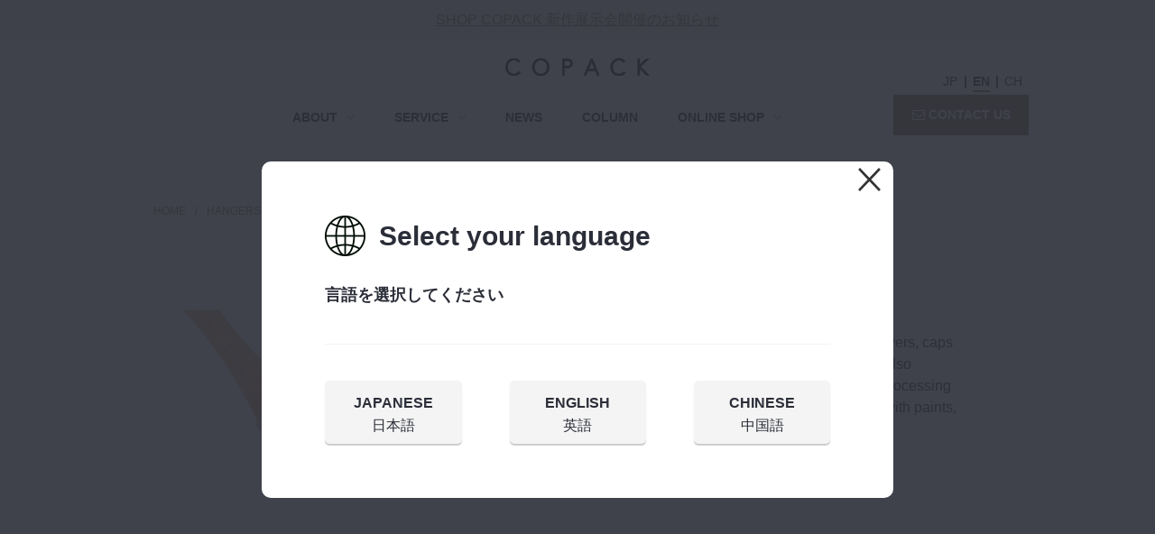

--- FILE ---
content_type: text/html; charset=utf-8
request_url: https://www.copack.co.jp/en/hanger/cleat
body_size: 6145
content:




<!DOCTYPE html>
<html lang="en">
    
<head>
    <meta charset="UTF-8">
    <title>NIPPON COPACK INC. | ANTI-SLIP FOR HANGERS</title>
    <meta http-equiv="X-UA-Compatible" content="IE=edge">
    
        
            <link rel="alternate" hreflang="ja" href="https://www.copack.co.jp/hanger/cleat">
        
            <link rel="alternate" hreflang="en" href="https://www.copack.co.jp/en/hanger/cleat">
        
            <link rel="alternate" hreflang="zh" href="https://www.copack.co.jp/zh/hanger/cleat">
        
    

    

    <meta name="description" content="NIPPON COPACK INC.">
    <meta name="keywords" content="">
    <meta property="og:title" content="NIPPON COPACK INC. | ANTI-SLIP FOR HANGERS">
    <meta property="og:type" content="website">
    <meta property="og:url" content="https://www.copack.co.jp/">
    <meta property="og:image" content="https://do82yk96miv92.cloudfront.net/wp-content/uploads/2018/04/default_thumbnail.jpg">
    <meta property="og:site_name" content="NIPPON COPACK INC.">
    <meta property="og:description" content="NIPPON COPACK INC.">
    <meta name="twitter:card" content="summary_large_image">
    <meta name="twitter:site" content="@Twitter">
    <meta name="twitter:title" content="NIPPON COPACK INC. | ANTI-SLIP FOR HANGERS">
    <meta name="twitter:url" content="https://www.copack.co.jp/">
    <meta name="twitter:description" content="NIPPON COPACK INC.">
    <meta name="twitter:image" content="https://do82yk96miv92.cloudfront.net/wp-content/uploads/2018/04/default_thumbnail.jpg">
    <link rel="icon" href="/assets/images/common/favicon.ico">
    <link href="/assets/images/common/favicon-16x16.png" rel="icon" sizes="16x16" type="image/png">
    <link href="/assets/images/common/favicon-32x32.png" rel="icon" sizes="32x32" type="image/png">
    <link href="/assets/images/common/favicon-96x96.png" rel="icon" sizes="96x96" type="image/png">
    <link href="/assets/images/common/touchicon-120x120.png" rel="apple-touch-icon">
    <link href="/assets/images/common/touchicon-152x152.png" rel="apple-touch-icon" sizes="152x152">
    <link href="/assets/images/common/touchicon-167x167.png" rel="apple-touch-icon" sizes="167x167">
    <link href="/assets/images/common/touchicon-180x180.png" rel="apple-touch-icon" sizes="180x180">
    <link href="/assets/images/common/touchicon-192x192.png" rel="apple-touch-icon" sizes="192x192">

        <!-- styles -->
    <link rel="stylesheet" type="text/css" href="/assets/node_modules/slick-carousel/slick/slick.css">
    <link rel="stylesheet" type="text/css" href="/assets/node_modules/font-awesome/css/font-awesome.min.css">
    <link rel="stylesheet" type="text/css" href="/assets/node_modules/remodal/dist/remodal.css">
    <link rel="stylesheet" type="text/css" href="/assets/node_modules/remodal/dist/remodal-default-theme.css">
    <link rel="stylesheet" type="text/css" href="/assets/dist/bundle.css">

    <script async src="https://www.googletagmanager.com/gtag/js?id=UA-85535727-2"></script>
    <script>
        window.dataLayer = window.dataLayer || [];
        function gtag(){dataLayer.push(arguments);}
        gtag('js', new Date());

        gtag('config', 'UA-85535727-2');
        gtag('config', 'AW-357359323');
    </script>

    <!-- GA4 -->
    <script async src="https://www.googletagmanager.com/gtag/js?id=G-2PB5SJYDB1"></script>
    <script>
            window.dataLayer = window.dataLayer || [];
            function gtag(){dataLayer.push(arguments);}
            gtag('js', new Date());

            gtag('config', 'G-2PB5SJYDB1');
    </script>

    <script type="text/javascript">
            setTimeout(function(){var a=document.createElement("script");
                var b=document.getElementsByTagName("script")[0];
                a.src=document.location.protocol+"//script.crazyegg.com/pages/scripts/0055/4548.js?"+Math.floor(new Date().getTime()/3600000);
                a.async=true;a.type="text/javascript";b.parentNode.insertBefore(a,b)}, 1);
    </script>

    
        

        <link rel="stylesheet" href="/assets/node_modules/cookieconsent/build/cookieconsent.min.css">
    

    <script id='sc_access_analysis' src='https://sales-crowd.jp/js/sc-web-access-analysis.js' data-token='8cd8d77659691991d56c5a7f0168cdffdb10d41785e0a064b0bd3ce0a2aad3eb'></script>
</head>
    <body class="  announcement-true ">
        
<header>
    
        
            <div class="announcement-bar">
                <a href="https://www.copack.co.jp/column/4705" >
                    SHOP COPACK 新作展示会開催のお知らせ
                </a>
            </div>
        
    
    <div class="header-inner">
        <div id="menu" class="menu pc-none">
            <span class="bar top"></span>
            <span class="bar middle"></span>
            <span class="bar bottom"></span>
        </div>
        <h1 class="logo">
            
<a href="/en">
    <img src="/assets/images/common/header-logo.png" srcset="/assets/images/common/header-logo@2x.png 2x, /assets/images/common/header-logo@2x.png 3x" alt="ANTI-SLIP FOR HANGERS">
</a>
        </h1>
        <div class="sns pc-none">
            <a class="contact-link" href="/en/contact">
                <img src="/assets/images/common/contact_icon.png" alt="CONTACT">
            </a>
        </div>
    </div>
</header>
        

    <nav id="navigation">

            <!-- モバイルメニュー -->
        <ul id="spNav" class="sp-nav pc-none">
            <li>
                <div class="menu-item">
                    <p>ABOUT</p>
                    <span class="menu-detail">
                        <span class="first"></span>
                        <span class="last"></span>
                    </span>
                </div>
                <ul class="menu-detail-list">
                    <li>
                        <p>COMPANY PROFILE</p>
                        <a href="/en/about/about_us"></a>
                    </li>
                    <li>
                        <p>HISTORY</p>
                        <a href="/en/about/history"></a>
                    </li>
                    <li>
                        <p>CONCEPT</p>
                        <a href="/en/about/concept"></a>
                    </li>
                    <li class="ja-exist">
                        <p>CAREERS</p>
                        <a href="/about/recruit"></a>
                    </li>
                    <li>
                        <p>ACCESS</p>
                        <a href="/en/about/access"></a>
                    </li>
                </ul>
            </li>
            <li>
                <div class="menu-item">
                    <p>SERVICE</p>
                    <span class="menu-detail">
                        <span class="first"></span>
                        <span class="last"></span>
                    </span>
                </div>
                <ul class="menu-detail-list">
                    <li>
                        <p>環境事業</p>
                        <a href="/project-environment"></a>
                    </li>
                    <li>
                        <p>什器事業</p>
                        <a href="/project-furniture"></a>
                    </li>
                    <li>
                        <p>小売事業</p>
                        <a href="/project-retail"></a>
                    </li>
                    <li>
                        <p>CPK GALLERY</p>
                        <a href="/project-environment"></a>
                    </li>
                </ul>
            </li>
            <li>
                <div class="menu-item">
                    <p>NEWS</p>
                    <a href="/column/category/197"></a>
                </div>
            </li>
            <li>
                <div class="menu-item">
                    <p>COLUMN</p>
                    <a href="/column/category/1"></a>
                </div>
            </li>
            <li>
                <div class="menu-item">
                    <p>ONLINE SHOP</p>
                    <span class="menu-detail">
                        <span class="first"></span>
                        <span class="last"></span>
                    </span>
                </div>
                <ul class="menu-detail-list">
                    <li>
                        <p>SUPPLY COPACK</p>
                        <a href="https://supply.copack.co.jp" target="_blank"></a>
                    </li>
                    <li>
                        <p>SHOP COPACK</p>
                        <a href="https://shop.copack.co.jp" target="_blank"></a>
                    </li>
                    <li>
                        <p>KIT</p>
                        <a href="https://kit.copack.co.jp" target="_blank"></a>
                    </li>
                    <li>
                        <p>ハンガーのながしお</p>
                        <a href="https://www.hanger.jp" target="_blank"></a>
                    </li>
                </ul>
            </li>
            <li class="nav-language">
                <ul class="language-links">
                    <li class="">
                    
<form action="/language/ja" method="POST" class="form-vertical " role="form">
	
                        
<input type="hidden" name="default_path" value="/hanger/cleat" >
                        



	<div class="form-group " >
		
	
	
			
	<button type="submit" >
                            JP
                        </button>

			
		

	</div>

                    
</form>
                    </li>
                    <li class=" current ">
                    
<form action="/language/en" method="POST" class="form-vertical " role="form">
	
                        
<input type="hidden" name="default_path" value="/hanger/cleat" >
                        



	<div class="form-group " >
		
	
	
			
	<button type="submit" >
                            EN
                        </button>

			
		

	</div>

                    
</form>
                    </li>
                    <li class="">
                    
<form action="/language/zh" method="POST" class="form-vertical " role="form">
	
                        
<input type="hidden" name="default_path" value="/hanger/cleat" >
                        



	<div class="form-group " >
		
	
	
			
	<button type="submit" >
                            CH
                        </button>

			
		

	</div>

                    
</form>
                    </li>
                </ul>
            </li>
            <li>
                <ul class="nav-sns">
                    <li>
                        <a href="https://www.facebook.com/copackjp/" target="_blank">
                            <img src="/assets/images/common/menu-fb.png" alt="Facebook"><span>Facebook</span>
                        </a>
                    </li>
                    <li>
                        <a href="https://www.instagram.com/cpk_gallery/" target="_blank">
                            <img src="/assets/images/common/menu-insta.png" alt="Instagram"><span>Instagram</span>
                        </a>
                    </li>
                </ul>
            </li>
        </ul>

            <!-- PCメニュー -->
        <div class="pc-nav-wrapper">
            <div class="pc-nav-inner">
                <div class="pc-nav-block sp-none">
                    <ul id="pcNav" class="pc-nav">
                        <li class="about">
                            ABOUT<i class="fa fa-angle-down" aria-hidden="true"></i>
                            <ul class="nav-detail">
                                <li>
                                    <a href="/en/about/about_us">
                                    COMPANY PROFILE
                                    </a>
                                </li>
                                <li>
                                    <a href="/en/about/history">
                                    HISTORY
                                    </a>
                                </li>
                                <li>
                                    <a href="/en/about/concept">
                                    CONCEPT
                                    </a>
                                </li>
                                <li class="ja-exist">
                                    <a href="/about/recruit">
                                    CAREERS
                                    </a>
                                </li>
                                <li>
                                    <a href="/en/about/access">
                                    ACCESS
                                    </a>
                                </li>
                            </ul>
                        </li>
                        <li class="service">
                            SERVICE<i class="fa fa-angle-down" aria-hidden="true"></i>
                            <ul class="nav-detail">
                                <li>
                                    <a href="/project-environment">環境事業</a>
                                </li>
                                <li>
                                    <a href="/project-furniture">什器事業</a>
                                </li>
                                <li>
                                    <a href="/project-retail">小売事業</a>
                                </li>
                                <li>
                                    <a href="/project-gallery">CPK GALLERY</a>
                                </li>
                            </ul>
                        </li>
                        <li>
                            <a href="/column/category/197">
                                NEWS
                            </a>
                        </li>
                        <li>
                            <a href="/column/category/1">
                                COLUMN
                            </a>
                        </li>
                        <li class="online-shop">
                            ONLINE SHOP<i class="fa fa-angle-down" aria-hidden="true"></i>
                            <ul class="nav-detail">
                                <li>
                                    <a href="https://supply.copack.co.jp" target="_blank">SUPPLY COPACK</a>
                                </li>
                                <li>
                                    <a href="https://shop.copack.co.jp" target="_blank">SHOP COPACK</a>
                                </li>
                                <li>
                                    <a href="https://kit.copack.co.jp" target="_blank">KIT</a>
                                </li>
                                <li>
                                    <a href="https://www.hanger.jp" target="_blank">ハンガーのながしお</a>
                                </li>
                            </ul>
                        </li>
                    </ul>
                    <ul class="nav-links">
                        <li>
                            <ul class="language-links">
                                <li class="">
                                
<form action="/language/zh" method="POST" class="form-vertical " role="form">
	
                                    
<input type="hidden" name="default_path" value="/hanger/cleat" >
                                    



	<div class="form-group " >
		
	
	
			
	<button type="submit" >
                                        CH
                                    </button>

			
		

	</div>

                                
</form>
                                </li>
                                <li class=" current ">
                                
<form action="/language/en" method="POST" class="form-vertical " role="form">
	
                                    
<input type="hidden" name="default_path" value="/hanger/cleat" >
                                    



	<div class="form-group " >
		
	
	
			
	<button type="submit" >
                                        EN
                                    </button>

			
		

	</div>

                                
</form>
                                </li>
                                <li class="">
                                
<form action="/language/ja" method="POST" class="form-vertical " role="form">
	
                                    
<input type="hidden" name="default_path" value="/hanger/cleat" >
                                    



	<div class="form-group " >
		
	
	
			
	<button type="submit" >
                                        JP
                                    </button>

			
		

	</div>

                                
</form>
                                </li>
                            </ul>
                        </li>
                        <li>
                            <a href="/en/contact" class="contact-link">
                                <span>
                                    <i class="fa fa-envelope-o" aria-hidden="true"></i>
                                    CONTACT US
                                </span>
                            </a>
                        </li>
                    </ul>
                </div>
            </div>
        </div>
        <div id="menuBg" class="menu-bg"></div>
    </nav>

        
  <main>
    <div class="product-detail-container">
      
<ul class="breadcrumb sp-none">
  
    
      
        <li><a class="theme-color" href="/">HOME</a></li>
      
    
      
        <li><a class="theme-color" href="/en/hanger">HANGERS FOR STORES AND BUSINESS USE</a></li>
      
    
      
        <li>ANTI-SLIP FOR HANGERS</li>
      
    
  
</ul>
      
  
  <section class="slider-section">
    <div class="slider-section-inner">
      <ul class="product-detail-slider pc-none">
      
<li>
  <img alt="ANTI-SLIP FOR HANGERS 1" src="/assets/images/product/hanger/anti_slip/anti_slip1.jpg">
</li>
<li>
  <img alt="ANTI-SLIP FOR HANGERS 2" src="/assets/images/product/hanger/anti_slip/anti_slip2.jpg">
</li>
<li>
  <img alt="ANTI-SLIP FOR HANGERS 3" src="/assets/images/product/hanger/anti_slip/anti_slip3.jpg">
</li>
<li>
  <img alt="ANTI-SLIP FOR HANGERS 4" src="/assets/images/product/hanger/anti_slip/anti_slip4.jpg">
</li>
<li>
  <img alt="ANTI-SLIP FOR HANGERS 5" src="/assets/images/product/hanger/anti_slip/anti_slip5.jpg">
</li>
      </ul>
      <ul class="product-detail-slider-for sp-none">
      
<li>
  <img alt="ANTI-SLIP FOR HANGERS 1" src="/assets/images/product/hanger/anti_slip/anti_slip1.jpg">
</li>
<li>
  <img alt="ANTI-SLIP FOR HANGERS 2" src="/assets/images/product/hanger/anti_slip/anti_slip2.jpg">
</li>
<li>
  <img alt="ANTI-SLIP FOR HANGERS 3" src="/assets/images/product/hanger/anti_slip/anti_slip3.jpg">
</li>
<li>
  <img alt="ANTI-SLIP FOR HANGERS 4" src="/assets/images/product/hanger/anti_slip/anti_slip4.jpg">
</li>
<li>
  <img alt="ANTI-SLIP FOR HANGERS 5" src="/assets/images/product/hanger/anti_slip/anti_slip5.jpg">
</li>
      </ul>
      <div class="product-detail-inner">
        <h2>ANTI-SLIP FOR HANGERS</h2>
        <p>We have anti-slip parts like rings, rubbers, covers, caps etc. to attach to hangers. In addition, we can also provide you with various options of anti-slip processing onto whole bodies or some parts of hangers with paints, as well as slitting on the hanger edges.</p>
      </div>
    </div>
    <ul class="product-detail-slider-nav sp-none">
    
<li>
  <img alt="ANTI-SLIP FOR HANGERS 1" src="/assets/images/product/hanger/anti_slip/anti_slip1.jpg">
</li>
<li>
  <img alt="ANTI-SLIP FOR HANGERS 2" src="/assets/images/product/hanger/anti_slip/anti_slip2.jpg">
</li>
<li>
  <img alt="ANTI-SLIP FOR HANGERS 3" src="/assets/images/product/hanger/anti_slip/anti_slip3.jpg">
</li>
<li>
  <img alt="ANTI-SLIP FOR HANGERS 4" src="/assets/images/product/hanger/anti_slip/anti_slip4.jpg">
</li>
<li>
  <img alt="ANTI-SLIP FOR HANGERS 5" src="/assets/images/product/hanger/anti_slip/anti_slip5.jpg">
</li>
    </ul>
  </section>

  
    
<section class="ec-banner-section banner-section" style="background-image: url('/assets/images/product/hanger/bg-hanger.jpg')">
    <div class="inner">
        <img alt="SHOP COPACK" src="/assets/images/product/shop-copack-logo.png?date=211217">
        <h2>HANGERS, MANNEQUINS & DISPLAYS ONLINE SHOP</h2>
        <a href="https://shop.copack.co.jp" target="blank">GO TO SHOP COPACK</a>
    </div>
</section>
  
  
<section class="custom-copack-section banner-section" style="background-image: url('/assets/images/product/custom-copack-bg.jpg')">
  <div class="inner">
    <img alt="CUSTOM COPACK" src="/assets/images/product/hanger/copack-logo.png" srcset="/assets/images/product/hanger/copack-logo@2x.png 2x, /assets/images/product/hanger/copack-logo@3x.png 3x">
    <h2>OVER 1 MILLION DESIGN CHOICES<br>MADE-TO-ORDER SIMULATION SERVICE</h2>
    <a href="https://custom.copack.co.jp/">GO TO SIMULATE HERE</a>
  </div>
</section>

      

    </div>
  </main>

        

    <footer>
        <div class="footer-wrapper pc-none">
            <div class="footer-inner">
                <a href="/en">
                    <img alt="COPACK" src="/assets/images/common/footer-logo.png" srcset="/assets/images/common/footer-logo@2x.png 2x, /assets/images/common/footer-logo@3x.png 3x">
                </a>
                <ul class="footer-sns">
                    <li class="item-fb">
                        <a href="https://www.facebook.com/copackjp/" target="_blank">
                            <img src="/assets/images/common/footer_icon_fb.png" alt="Facebook">
                        </a>
                    </li>
                    <li class="item-insta">
                        <a href="https://www.instagram.com/cpk_gallery/" target="_blank">
                            <img src="/assets/images/common/footer_icon_insta.png" alt="Instagram">
                        </a>
                    </li>
                </ul>
            </div>
            <ul class="footer-links">
                <li>
                    <a href="/en/contact">
                        CONTACT US
                    </a>
                </li>
                <li>
                    <a href="/en/privacy">
                        PRIVACY POLICY
                    </a>
                </li>
                <li class="language-block">
                    <p>LANGUAGE</p>
                    <ul>
                        <li class="">
                        
<form action="/language/ja" method="POST" class="form-vertical " role="form">
	
                            
<input type="hidden" name="default_path" value="/hanger/cleat" >
                            



	<div class="form-group " >
		
	
	
			
	<button type="submit" >
                                JP
                            </button>

			
		

	</div>

                        
</form>
                        </li>
                        <li class=" current ">
                        
<form action="/language/en" method="POST" class="form-vertical " role="form">
	
                            
<input type="hidden" name="default_path" value="/hanger/cleat" >
                            



	<div class="form-group " >
		
	
	
			
	<button type="submit" >
                                EN
                            </button>

			
		

	</div>

                        
</form>
                        </li>
                        <li class="">
                        
<form action="/language/zh" method="POST" class="form-vertical " role="form">
	
                            
<input type="hidden" name="default_path" value="/hanger/cleat" >
                            



	<div class="form-group " >
		
	
	
			
	<button type="submit" >
                                CH
                            </button>

			
		

	</div>

                        
</form>
                        </li>
                    </ul>
                </li>
            </ul>
            <div class="copyright-block">
                <p>Copyright(C) Nippon Copack Inc. All Rights Reserved.</p>
            </div>
        </div>
        <div class="footer-wrapper sp-none">
            <div class="menu-block">
                <div class="footer-content">
                    <img alt="COPACK" src="/assets/images/common/footer-logo.png" srcset="/assets/images/common/footer-logo@2x.png 2x, /assets/images/common/footer-logo@3x.png 3x">
                    <ul class="footer-sns">
                        <li>
                            <a href="https://www.facebook.com/copackjp/" target="_blank">
                                <img src="/assets/images/common/footer-fb.png" alt="Facebook">
                            </a>
                        </li>
                        <li>
                            <a href="https://www.instagram.com/cpk_gallery/" target="_blank">
                                <img src="/assets/images/common/footer-insta.png" alt="Instagram">
                            </a>
                        </li>
                    </ul>
                </div>
                <ul class="footer-menus">
                    <li class="item-about">
                        <ul>
                            <li>ABOUT</li>
                            <li>
                                <a href="/en/about/about_us">
                                COMPANY PROFILE
                                </a>
                            </li>
                            <li>
                                <a href="/en/about/history">
                                HISTORY
                                </a>
                            </li>
                            <li>
                                <a href="/en/about/concept">
                                CONCEPT
                                </a>
                            </li>
                            <li class="ja-exist">
                                <a href="/about/recruit">
                                CAREERS
                                </a>
                            </li>
                            <li>
                                <a href="/en/about/access">
                                ACCESS
                                </a>
                            </li>
                        </ul>
                    </li>
                    <li class="item-projects">
                        <ul>
                            <li>SERVICES</li>
                            <li>
                                <a href="/project-environment">環境事業</a>
                            </li>
                            <li>
                                <a href="/project-furniture">什器事業</a>
                            </li>
                            <li>
                                <a href="/project-retail">小売事業</a>
                            </li>
                            <li>
                                <a href="/project-gallery">CPK GALLERY</a>
                            </li>
                        </ul>
                    </li>
                    <li class="item-product">
                        <ul>
                            <li>ONLINE SHOP</li>
                            <li>
                                <a href="https://supply.copack.co.jp" target="_blank">SUPPLY COPACK</a>
                            </li>
                            <li>
                                <a href="https://shop.copack.co.jp" target="_blank">SHOP COPACK</a>
                            </li>
                            <li>
                                <a href="https://kit.copack.co.jp" target="_blank">KIT</a>
                            </li>
                            <li>
                                <a href="https://www.hanger.jp" target="_blank">ハンガーのながしお</a>
                            </li>
                        </ul>
                    </li>
                    <li class="item-contact">
                        <ul>
                            <li>CONTACT</li>
                            <li>
                                <a href="/en/contact">
                                    CONTACT US
                                </a>
                            </li>
                            <li>
                                <a href="/en/privacy">
                                    PRIVACY POLICY
                                </a>
                            </li>
                        </ul>
                    </li>
                    <li class="item-language">
                        <p>LANGUAGE</p>
                        <ul>
                            <li class="">
                            
<form action="/language/ja" method="POST" class="form-vertical " role="form">
	
                                
<input type="hidden" name="default_path" value="/hanger/cleat" >
                                



	<div class="form-group " >
		
	
	
			
	<button type="submit" >
                                    JP
                                </button>

			
		

	</div>

                            
</form>
                            </li>
                            <li class=" current ">
                            
<form action="/language/en" method="POST" class="form-vertical " role="form">
	
                                
<input type="hidden" name="default_path" value="/hanger/cleat" >
                                



	<div class="form-group " >
		
	
	
			
	<button type="submit" >
                                    EN
                                </button>

			
		

	</div>

                            
</form>
                            </li>
                            <li class="">
                            
<form action="/language/zh" method="POST" class="form-vertical " role="form">
	
                                
<input type="hidden" name="default_path" value="/hanger/cleat" >
                                



	<div class="form-group " >
		
	
	
			
	<button type="submit" >
                                    CH
                                </button>

			
		

	</div>

                            
</form>
                            </li>
                        </ul>
                    </li>
                </ul>
            </div>
            <div class="copyright-block">
                <p>Copyright(C) Nippon Copack Inc. All Rights Reserved.</p>
            </div>
        </div>
    </footer>

        

<div class="remodal language-modal-global" data-remodal-id="modalLanguage">
    <div class="language-modal-container">
        <a href="#" data-remodal-action="close" class="language-modal-close">
            <img src="/assets/images/common/close.png">
        </a>
        <strong>
            <img src="/assets/images/common/earth.png">
            Select your language<br>
        </strong>
        <small>言語を選択してください</small>
        <ul>
            <li>
                
<form action="/language/ja" method="POST" class="form-inline " role="form">
	
                    
<input type="hidden" name="default_path" value="/hanger/cleat" >
                    



	<div class="form-group " >
		
	
	
			
	<button type="submit" >
                        JAPANESE<span>日本語</span>
                    </button>

			
		

	</div>

                
</form>
            </li>
            <li>
                
<form action="/language/en" method="POST" class="form-inline " role="form">
	
                    
<input type="hidden" name="default_path" value="/hanger/cleat" >
                    



	<div class="form-group " >
		
	
	
			
	<button type="submit" >
                        ENGLISH<span>英語</span>
                    </button>

			
		

	</div>

                
</form>
            </li>
            <li>
                
<form action="/language/zh" method="POST" class="form-inline " role="form">
	
                    
<input type="hidden" name="default_path" value="/hanger/cleat" >
                    



	<div class="form-group " >
		
	
	
			
	<button type="submit" >
                        CHINESE<span>中国語</span>
                    </button>

			
		

	</div>

                
</form>
            </li>
        </ul>
    </div>
</div>
        

<!-- scripts -->
<script type="text/javascript" src="/assets/node_modules/jquery/dist/jquery.min.js"></script>
<script type="text/javascript" src="/assets/node_modules/slick-carousel/slick/slick.min.js"></script>
<script type="text/javascript" src="/assets/node_modules/remodal/dist/remodal.min.js"></script>
<script type="text/javascript" src="/assets/dist/bundle.js"></script>
<script type="text/javascript"> changeThumbnailHeights(4, 3); </script>

            

            
                <script type="text/javascript" src="/assets/dist/modal_language.js"></script>
            
            <script type="text/javascript" src="/assets/node_modules/cookieconsent/build/cookieconsent.min.js"></script>
            <script type="text/javascript">
                    window.cookieconsent.initialise({
                        "palette": {
                            "popup": {
                                "background": "#3d3d3d"
                            },
                            "button": {
                                "background": "#ffffff",
                                "text": "#3d3d3d"
                            }
                        },
                        "type": "info",
                        "content": {
                            "message": "In this site, Cookies are used to implement and improve functions. By using this site, you agree to use the Cookies.",
                            "dismiss": "CLOSE",
                            "link": "For more details",
                            "href": "/en/privacy"
                        }
                    });
            </script>
        
    </body>
</html>

--- FILE ---
content_type: text/css; charset=utf-8
request_url: https://www.copack.co.jp/assets/dist/bundle.css
body_size: 26085
content:
/*!
 * ress.css • v1.2.2
 * MIT License
 * github.com/filipelinhares/ress
 */html{-webkit-text-size-adjust:100%;box-sizing:border-box;overflow-y:scroll}*,:after,:before{background-repeat:no-repeat;box-sizing:inherit}:after,:before{text-decoration:inherit;vertical-align:inherit}*{margin:0;padding:0}audio:not([controls]){display:none;height:0}hr{overflow:visible}article,aside,details,figcaption,figure,footer,header,main,menu,nav,section,summary{display:block}summary{display:list-item}small{font-size:80%}[hidden],template{display:none}abbr[title]{border-bottom:1px dotted;text-decoration:none}a{-webkit-text-decoration-skip:objects;background-color:transparent}a:active,a:hover{outline-width:0}code,kbd,pre,samp{font-family:monospace,monospace}b,strong{font-weight:bolder}dfn{font-style:italic}mark{background-color:#ff0;color:#000}sub,sup{font-size:75%;line-height:0;position:relative;vertical-align:baseline}sub{bottom:-.25em}sup{top:-.5em}input{border-radius:0}[role=button],[type=button],[type=reset],[type=submit],button{cursor:pointer}[disabled]{cursor:default}[type=number]{width:auto}[type=search]::-webkit-search-cancel-button,[type=search]::-webkit-search-decoration{-webkit-appearance:none}textarea{overflow:auto;resize:vertical}button,input,optgroup,select,textarea{font:inherit}optgroup{font-weight:700}button{overflow:visible}[type=button]::-moz-focus-inner,[type=reset]::-moz-focus-inner,[type=submit]::-moz-focus-inner,button::-moz-focus-inner{border-style:0;padding:0}[type=button]::-moz-focus-inner,[type=reset]::-moz-focus-inner,[type=submit]::-moz-focus-inner,button:-moz-focusring{outline:1px dotted ButtonText}[type=reset],[type=submit],button,html [type=button]{-webkit-appearance:button}button,select{text-transform:none}button,input,select,textarea{background-color:transparent;border-style:none;color:inherit}select{-moz-appearance:none;-webkit-appearance:none}select::-ms-expand{display:none}select::-ms-value{color:currentColor}legend{color:inherit;display:table;max-width:100%;white-space:normal}::-webkit-file-upload-button{-webkit-appearance:button;font:inherit}[type=search]{-webkit-appearance:textfield;outline-offset:-2px}img{border-style:none}progress{vertical-align:baseline}svg:not(:root){overflow:hidden}audio,canvas,progress,video{display:inline-block}@media screen{[hidden~=screen]{display:inherit}[hidden~=screen]:not(:active):not(:focus):not(:target){clip:rect(0 0 0 0)!important;position:absolute!important}}[aria-busy=true]{cursor:progress}[aria-controls]{cursor:pointer}[aria-disabled]{cursor:default}::-moz-selection{background-color:#b3d4fc;color:#000;text-shadow:none}::selection{background-color:#b3d4fc;color:#000;text-shadow:none}.sp-none{display:none}body,html{height:100%;margin:0;padding:0}html{font-size:62.5%}body{-webkit-font-smoothing:antialiased;-moz-osx-font-smoothing:grayscale;color:#404040;font-family:游ゴシック体,YuGothic,游ゴシック,Yu Gothic,Meiryo,メイリオ,sans-serif;font-size:1.6rem;font-weight:500;line-height:1.5;min-width:320px}h1,h2,h3,h4,h5{color:#404040;font-size:1rem;font-weight:400}img{width:100%}ul{list-style-type:none}a{color:#404040;text-decoration:none}.page-title{font-size:2.4rem;font-weight:400;letter-spacing:.2rem;padding:4rem 0;text-align:center}.youtube-block{padding-top:56.25%;position:relative;width:100%}.youtube-block iframe{height:100%!important;position:absolute;right:0;top:0;width:100%!important}.breadcrumb{margin:3rem 3% 2rem;width:94%}.breadcrumb:after{clear:both;content:"";display:block}.breadcrumb li{float:left;font-size:1.2rem;letter-spacing:0;margin-left:1rem}.breadcrumb li:first-of-type{margin:0}.breadcrumb li a:after{content:"/";margin-left:1rem}.list-item-date{font-size:1.2rem;margin-bottom:.5rem}.list-item-date img{display:block;float:left;height:2rem;margin-right:1rem;width:auto}.list-item-date span{height:2rem;line-height:2rem}.page-link{background-color:#f2f2f2;border-bottom:1px solid gray;border-top:1px solid gray;height:4rem;margin:2rem 0 0;position:relative}.page-link:after{clear:both;content:"";display:block}.page-link a,.page-link span{height:100%;line-height:4rem}.page-link a{display:block;float:left;width:47%}.page-link a:first-of-type{text-align:right}.page-link a:last-of-type{text-align:left}.page-link span{display:block;float:left;text-align:center;width:6%}.page-link i{bottom:0;color:#999;height:1.6rem;margin:auto;position:absolute;top:0;width:1.6rem}.page-link i.fa-chevron-left{left:1rem}.page-link i.fa-chevron-right{right:1rem}.page-link.single a{text-align:center;width:100%}.google-map{height:0;overflow:hidden;padding-bottom:56.25%;padding-top:30px;position:relative}.google-map embed,.google-map iframe,.google-map object{height:100%;left:0;position:absolute;top:0;width:100%}@media (min-width:600px){html{font-size:100%}}@media (min-width:769px){html{font-size:62.5%}.sp-none{display:block}.pc-none{display:none}.page-title{font-size:2rem;font-weight:700}.breadcrumb{margin:2rem 3%}.list-item-date{margin:0;overflow:hidden}.list-item-date img{height:2rem}.list-item-date span{height:2rem;line-height:2rem}ul.pagination{text-align:center}ul.pagination li{border:none;display:inline-block;font-size:1.6rem;margin:0;padding:1rem 1.5rem}ul.pagination li i{color:#999;font-size:2rem}}header{background-color:blue}header .logo{color:#a9a9a9;font-size:2.4rem;padding:2rem 0;text-align:center}footer{background-color:blue}footer p{color:#a9a9a9;font-size:2.4rem;padding:2rem 0;text-align:center}.top-wrapper,.top-wrapper li{position:relative}.top-wrapper img{display:block}.top-wrapper .img-title{background:linear-gradient(transparent,rgba(1,1,1,.8));bottom:0;height:8rem;padding:1rem 3%;position:absolute;width:100%}.top-wrapper .img-title .img-title-inner{height:100%;overflow:hidden;position:relative;width:100%}.top-wrapper .img-title .img-title-inner span{bottom:0;color:#fff;font-size:2rem;height:100%;line-height:3rem;position:absolute}.tags-section{margin-top:5rem}.tags-section ul{margin-bottom:1rem}.tags-section ul:after{clear:both;content:"";display:block}.tags-section ul li{float:left;margin:1rem 1rem 1rem 0}.tags-section ul li a{line-height:2rem}.tags-section ul li:before{content:"#";margin-right:.5rem}div.thumbnail{background-position:50%;background-repeat:no-repeat;background-size:cover;width:100%}a.category-mark{color:#fff;display:inline-block;font-size:1.4rem;margin-top:1.5rem;min-width:10rem;padding:.2rem .5rem;position:relative;text-align:center;width:auto;z-index:100}.column-list-container .caption-block{border-bottom:1px solid #f2f2f2;padding-bottom:1rem}.column-list-container .caption-block h1{font-size:2rem;margin:1rem 0}.column-list-container .caption-block.author,.column-list-container .caption-block.tag{padding-bottom:0}.column-list-wrapper ul.article-list li{border-bottom:2px solid #f2f2f2;padding:1rem 0;position:relative}.column-list-wrapper ul.article-list li>a{bottom:0;left:0;position:absolute;right:0;top:0;z-index:99}.column-list-wrapper ul.article-list li:last-of-type{border-bottom:none}.column-list-wrapper ul.article-list li:after{clear:both;content:"";display:block}.column-list-wrapper ul.article-list li div.thumbnail{display:block;float:left;margin-right:.5%;width:49.5%}.column-list-wrapper ul.article-list li div.list-item{float:left;margin-left:.5%;width:49.5%}.column-list-wrapper ul.article-list li div.list-item h3{font-size:1.6rem;line-height:2.4rem;max-height:4.8rem;overflow:hidden}.column-list-wrapper ul.article-list li div.list-item p.author{margin-top:1rem}.column-list-navigation .nav-h2{border-bottom:1px solid gray;border-top:1px solid gray;font-size:2rem;padding:1rem 3%}.column-list-navigation .tags-section ul{margin:2rem auto 4rem}.column-list-navigation .category-list-section ul{margin:3rem auto}.column-list-navigation .category-list-section ul li{margin:1rem 0}.column-list-navigation .category-list-section ul li a{border-bottom:1px solid;color:gray;padding-bottom:.3rem}.column-list-navigation .curator-list-section ul{margin:2rem auto 4rem}.column-list-navigation .curator-list-section ul:after{clear:both;content:"";display:block}.column-list-navigation .curator-list-section ul li{float:left;text-align:center;width:33.3333%}.column-list-navigation .curator-list-section ul li img{height:auto;width:60%}.column-list-navigation .curator-list-section ul li p{overflow:hidden}.column-list-navigation .banner-section{margin:0 3% 1rem;width:94%}.column-container article h3{font-size:1.8rem;font-weight:700}.column-container article h4{font-size:1.6rem;font-weight:700}.column-container article h4:before{content:"|";padding-right:1rem}.column-container article section{margin:2rem auto}.column-container .article-caption{padding-bottom:2rem}.column-container .article-caption .caption-inner h1{font-size:2rem;font-weight:700;padding:0 0 1.5rem}.column-container .article-caption .caption-inner p{padding-bottom:1.5rem}.column-container .article-caption .caption-inner p.sub-caption{color:#999;font-size:1.2rem;font-weight:700;padding:1.5rem 0}.column-container .article-block{border-top:1px solid #f2f2f2}.column-container .article-block .article-body{line-height:2.6rem}.column-container .article-block .article-body h2{background-color:#f7f7f7;color:#555;font-size:1.8rem;font-weight:700;line-height:4rem;margin:1rem 0;padding-left:1rem;position:relative}.column-container .article-block .article-body h2:before{background-color:#9b806a;bottom:0;content:"";left:0;margin:auto;position:absolute;top:0;width:.25rem}.column-container .article-block .article-body h3{border-bottom:2px solid;margin:1rem 0;padding-bottom:1rem;padding-left:1rem}.column-container .article-block .article-body h4{color:#404040;font-size:1.6rem;font-weight:700;margin:1rem 0;padding-left:2.5rem;position:relative}.column-container .article-block .article-body h4:before{background-color:#9b806a;border-radius:.5rem;content:"";height:1rem;left:1.5rem;position:absolute;top:1rem;width:1rem}.column-container .article-block .article-body ul{list-style-type:disc;margin-left:2rem;padding-left:1rem}.column-container .article-block .article-body ol{margin-left:2rem;padding-left:1rem}.column-container .article-block .article-body p{padding-left:1rem}.column-container .article-block .article-body a{word-wrap:break-word;color:blue;text-decoration:underline}.column-container .article-block .article-body img{height:auto;width:100%}.column-container .article-block .article-body blockquote{background:#f2f2f2;border:none;font-size:1.6rem;margin:1rem 0;padding:1rem 0;position:relative}.column-container .article-block .article-body blockquote p{margin:0 2% 0 8%;padding:0;width:90%}.column-container .article-block .article-body blockquote:before{color:#ccc;content:"\201C";font-family:Times New Roman;font-size:4.5rem;font-weight:700;left:.5rem;position:absolute;top:1.8rem}.column-container .article-block .article-info .tags-section{font-size:1.4rem}.column-container .article-block .article-info .tags-section ul li{margin:.5rem 1rem .5rem 0}.column-container .article-block .article-info .curator-section:after{clear:both;content:"";display:block}.column-container .article-block .article-info .curator-section img{float:left;height:auto;margin-right:5%;width:20%}.column-container .article-block .article-info .curator-section .curator-profile{overflow:hidden}.column-container .article-block .article-info .curator-section .curator-profile p{margin-bottom:1rem}.column-container .article-block .article-info .next-article{border-bottom:2px solid #f2f2f2;border-top:2px solid #f2f2f2;display:block;font-weight:700;margin-top:3rem;padding:1rem 3%}.column-container .article-block .article-info .next-article:before{content:"次ページ："}.column-container aside{margin-top:3rem}.column-container aside h3{font-size:2rem}ul.column-excerpt-list-container{background-color:#f2f2f2}ul.column-excerpt-list-container li{background-color:#fff;border-bottom:1px solid #f2f2f2;padding:1.5rem 0;position:relative}ul.column-excerpt-list-container li:first-of-type{border-top:1px solid #f2f2f2;margin-top:0}ul.column-excerpt-list-container li .thumbnail{float:left;margin-right:.5%;width:49.5%}ul.column-excerpt-list-container li .list-item{float:left;margin-left:.5%;width:49.5%}ul.column-excerpt-list-container li .list-item h3{font-size:1.6rem}ul.column-excerpt-list-container li .inner-link{bottom:0;left:0;position:absolute;right:0;top:0}@media (min-width:600px){.column-container .article-wrapper .article-block .article-body blockquote p{margin:0 5%;width:90%}}@media (min-width:769px){.column-list-container .category-caption-block{border-top:1px solid #f2f2f2}.column-list-inner{margin:3rem 0}.column-list-inner:after{clear:both;content:"";display:block}.column-list-navigation{float:left;width:30%}.column-list-navigation .nav-item .nav-h2{border:0;font-size:1.6rem;padding:0}.column-list-navigation .nav-item ul{border-top:1px solid;font-size:1.4rem;margin:1rem 0 3rem;padding-top:1rem}.column-list-navigation .nav-item.tags-section{margin-top:0}.column-list-navigation .nav-item.tags-section ul li{margin:0 1rem 1rem 0}.column-list-navigation .nav-item.tags-section ul li a{font-size:1.2rem}.column-list-navigation .nav-item.category-list-section ul li a{color:#404040}.column-list-navigation .nav-item.category-list-section ul li a:hover{border-bottom:none}.column-list-navigation .nav-item.banner-section{margin:0 0 1rem;width:100%}.column-list-wrapper{float:left;width:70%}.column-list-wrapper ul.article-list li div.thumbnail{margin-right:2%;width:28%}.column-list-wrapper ul.article-list li div.list-item{margin:0;width:70%}.column-list-wrapper ul.article-list li div.list-item div.text p{color:#999;font-size:1.4rem}.column-list-wrapper ul.article-list li div.list-item .item-info{margin-top:2rem}.column-list-wrapper ul.article-list li div.list-item .item-info:after{clear:both;content:"";display:block}.column-list-wrapper ul.article-list li div.list-item .item-info p.author{float:left;margin:0 3rem 0 0}.column-container .article-caption:after{clear:both;content:"";display:block}.column-container .article-caption .top-wrapper{float:left;width:25%}.column-container .article-caption .caption-inner{float:left;margin-left:2%;width:73%}.column-container .article-caption .caption-inner h1,.column-container .article-caption .caption-inner p.sub-caption{padding:0 0 1rem}.column-container .article-wrapper:after{clear:both;content:"";display:block}.column-container .article-wrapper .article-block{float:left;margin-right:5%;width:65%}.column-container .article-wrapper .article-block .article-body h2,.column-container .article-wrapper .article-block .article-body h3{margin:2rem 0}.column-container .article-wrapper .article-block .article-body img{margin-right:20%;width:80%}.column-container .article-wrapper .article-block .article-body blockquote p{margin:0 5%;width:90%}.column-container .article-wrapper .article-block .article-info .curator-section img{width:15%}.column-container .article-wrapper .article-block .article-info .next-article{margin:3rem 3% 0;width:94%}.column-container .column-list-wrapper{float:none;width:100%}.column-container .column-list-wrapper ul.article-list:after{clear:both;content:"";display:block}.column-container .column-list-wrapper ul.article-list li{border-bottom:none;float:left;height:10rem;overflow:hidden;width:50%}.column-container .column-list-wrapper ul.article-list li div.thumbnail{margin-right:5%;width:35%}.column-container .column-list-wrapper ul.article-list li div.list-item{margin-right:10%;width:50%}.column-container .column-list-wrapper ul.article-list li div.list-item .item-info,.column-container .column-list-wrapper ul.article-list li div.list-item div.text{display:none}ul.column-excerpt-list-container{background-color:#fff}ul.column-excerpt-list-container li{border:none;float:left;width:25%}ul.column-excerpt-list-container li .inner{margin:0 3%;width:94%}ul.column-excerpt-list-container li .inner .list-item,ul.column-excerpt-list-container li .inner .thumbnail{float:none;margin:0;width:100%}ul.column-excerpt-list-container li .inner .list-item h3{font-weight:700;height:4.8rem;line-height:2.4rem;margin:2rem 0;overflow:hidden}ul.column-excerpt-list-container li .inner .list-item .excerpt-text p{height:9.6rem;overflow:hidden}ul.column-excerpt-list-container li .inner .list-item p{margin-bottom:1rem}ul.column-excerpt-list-container li:first-of-type{border:none}}.news-list-container{padding-bottom:2rem}.news-list-container .news-list-wrapper li{border-bottom:1px solid #f2f2f2;padding:1rem 0;position:relative}.news-list-container .news-list-wrapper li div.thumbnail{display:block;float:left;margin-right:.5%;width:49.5%}.news-list-container .news-list-wrapper li div.list-item{float:left;margin-left:.5%;width:49.5%}.news-list-container .news-list-wrapper li div.list-item h3{font-size:1.6rem}.news-list-container .news-list-wrapper li a{bottom:0;left:0;position:absolute;right:0;top:0}.news-container .news-inner article section{border-bottom:1px solid #f2f2f2;padding-bottom:3rem}.news-container .news-inner article section h1{font-size:1.6rem;margin-bottom:3rem}.news-container .news-inner article section img.news-thumbnail{margin-bottom:1rem}.news-container .news-inner article section p{margin-bottom:2rem}.news-container .news-inner article section a{word-wrap:break-word;border-bottom:1px solid;color:blue}.news-container .news-inner article section img{height:auto;width:100%}.news-container .news-inner article section blockquote{background:#f2f2f2;border:none;font-size:1.6rem;margin:1rem 0;padding:1rem 0;position:relative}.news-container .news-inner article section blockquote p{margin:0 2% 0 8%;width:90%}.news-container .news-inner article section blockquote:before{color:#ccc;content:"\201C";font-family:Times New Roman;font-size:4.5rem;font-weight:700;left:.5rem;position:absolute;top:1.8rem}.news-container .news-inner .list-link{padding:5rem 0;text-align:center}.news-container .news-inner .list-link a{background-color:#404040;color:#fff;display:inline-block;height:4rem;padding:0 2rem;text-align:center}.news-container .news-inner .list-link a span{font-size:1.4rem;letter-spacing:.1rem;line-height:4rem}.news-container .news-inner .list-link a span:before{content:"<";padding-right:1rem}ul.news-excerpt-list-container li{background-color:#f2f2f2;margin:.2rem 0;padding:2rem 0;position:relative}ul.news-excerpt-list-container li .excerpt-list-inner h3{font-size:1.6rem;font-weight:700}ul.news-excerpt-list-container li .excerpt-list-inner .inner-link{bottom:0;left:0;position:absolute;right:0;top:0}@media (min-width:600px){.news-container .news-inner article section blockquote p{margin:0 5%;width:90%}}@media (min-width:769px){.news-list-container .news-list-wrapper ul{margin-bottom:2rem}.news-list-container .news-list-wrapper li{margin-right:3%;position:relative;width:97%}.news-list-container .news-list-wrapper li div.thumbnail{margin-right:2%;width:18%}.news-list-container .news-list-wrapper li div.list-item{margin:0;padding:2rem 0;width:80%}.news-list-container .news-list-wrapper li div.list-item div.text p{color:#999;font-size:1.4rem}.news-list-container .news-list-wrapper li div.list-item img.arrow{bottom:0;margin:auto;position:absolute;right:-3rem;top:0;width:1.5rem}.news-container .news-inner article section h3{margin-bottom:4rem}.news-container .news-inner article section img.news-thumbnail{height:auto;margin:0 25% 4rem;width:50%}.news-container .news-inner article section img{margin-right:20%;width:80%}.news-container .news-inner article section blockquote p{margin:0 5%;width:90%}ul.news-excerpt-list-container li{float:left;margin:0 .5% 2rem;padding:0;width:49%}ul.news-excerpt-list-container li div.excerpt-list-inner{margin:0;padding:.5rem 0;width:100%}ul.news-excerpt-list-container li div.excerpt-list-inner .thumbnail{float:left;margin:1% 2%;width:26%}ul.news-excerpt-list-container li div.excerpt-list-inner .list-item{float:left;margin:1rem 0 0;width:70%}ul.news-excerpt-list-container li div.excerpt-list-inner .list-item h3{font-weight:500}}@font-face{font-family:YuGothicLite;font-weight:500;src:local("YuGothic"),local("Yu Gothic");unicode-range:u+0000-007f}.en-none:lang(en){display:none}.ja-exist:lang(en),.ja-exist:lang(zh){display:none!important}body{position:relative}body:lang(zh){font-family:YuGothicLite,Hiragino Sans GB,Microsoft YaHei,sans-serif;font-weight:500}.see-more,.see-more a,.text-center{text-align:center}.see-more a{background-color:#9b806a;color:#fff;display:inline-block;height:4rem;padding:0 2rem}.see-more a span{font-size:1.4rem;letter-spacing:.1rem;line-height:4rem}.see-more a span:after{content:">";font-size:1.6rem;padding-left:1rem}ul.product-list li{float:left;margin:0 3% 2rem;width:44%}ul.product-list li h3{font-size:1.6rem;height:48px;text-align:center}ul.project-list li{margin-bottom:4rem}ul.project-list li h3{font-size:2rem;margin:.5rem 0}ul.project-list li a{border-bottom:1px solid}.privacy-container h2{font-size:2rem;margin:3rem 0;text-align:center}.privacy-container p{margin-bottom:4rem}.top-image{height:30rem;position:relative}.top-image .top-image-inner{background-color:rgba(79,127,172,.2);bottom:0;left:0;position:absolute;right:0;top:0}#map-canvas{height:400px;width:100%}.partition-banners{list-style-type:none!important;margin-left:0!important}.partition-banners>li{margin-bottom:2rem}.partition-banners>li:last-of-type{margin-bottom:0}.partition-banners>li .banner-inner{align-items:center;background-color:#9b806a;display:flex;justify-content:space-between;padding:1.5rem}.partition-banners>li .banner-inner .img-block{width:20%}.partition-banners>li .banner-inner .img-block img{display:block}.partition-banners>li .banner-inner .banner-title{color:#fff;font-size:1.4rem;width:70%}.partition-banners>li .partition-banner-details{display:none;list-style-type:none!important;margin-left:0!important}.partition-banners>li .partition-banner-details>li{border:1px solid #9b806a;border-bottom:none;box-sizing:border-box}.partition-banners>li .partition-banner-details>li:last-of-type{border-bottom:1px solid #9b806a}.partition-banners>li .partition-banner-details>li a{color:#9b806a;display:block;font-size:1.4rem;padding:.7rem 0;text-align:center}.partition-banners>li .partition-banner-details.active{display:block}@media (min-width:769px){.see-more a{padding:0 6rem}ul.product-list li{margin:0 0 2rem;width:30%}ul.product-list li:nth-child(11),ul.product-list li:nth-child(2),ul.product-list li:nth-child(5),ul.product-list li:nth-child(8){margin:0 5% 2rem}ul.project-list li .thumbnail{float:left;margin-right:4%;width:21%}ul.project-list li .list-item{float:left;width:75%}#map-canvas{height:450px}.partition-banners{display:flex;justify-content:space-between}.partition-banners>li{margin-bottom:0;width:33%}.partition-banners>li .banner-inner{display:block;padding:0}.partition-banners>li .banner-inner:hover{opacity:.8}.partition-banners>li .banner-inner .img-block{width:100%}.partition-banners>li .banner-inner .banner-title{display:block;font-size:1.4rem;padding:1rem 0;text-align:center;width:100%}.partition-banners>li .partition-banner-detail-wrapper{overflow:visible;position:relative}.partition-banners>li .partition-banner-detail-wrapper .partition-banner-details{background-color:#fff;left:0;position:absolute;top:0;width:100%}.partition-banners>li .partition-banner-detail-wrapper .partition-banner-details>li a:hover{opacity:.8}.partition-banners .contact-order:hover .partition-banner-details{display:block}}fieldset{margin:0;min-width:0}fieldset,legend{border:0;padding:0}legend{border-bottom:1px solid #e5e5e5;color:#333;display:block;font-size:21px;line-height:inherit;margin-bottom:20px;width:100%}label{display:inline-block;font-weight:700;margin-bottom:5px;max-width:100%}input[type=search]{-webkit-appearance:none;appearance:none;-webkit-box-sizing:border-box;-moz-box-sizing:border-box;box-sizing:border-box}input[type=checkbox],input[type=radio]{line-height:normal;margin:4px 0 0;margin-top:1px\9}fieldset[disabled] input[type=checkbox],fieldset[disabled] input[type=radio],input[type=checkbox].disabled,input[type=checkbox][disabled],input[type=radio].disabled,input[type=radio][disabled]{cursor:not-allowed}input[type=file]{display:block}input[type=range]{display:block;width:100%}select[multiple],select[size]{height:auto}input[type=checkbox]:focus,input[type=file]:focus,input[type=radio]:focus{outline:5px auto -webkit-focus-ring-color;outline-offset:-2px}output{padding-top:7px}.form-control,output{color:#555;display:block;font-size:14px;line-height:1.42857}.form-control{background-color:#fff;background-image:none;border:1px solid #ccc;border-radius:4px;-webkit-box-shadow:inset 0 1px 1px rgba(0,0,0,.075);box-shadow:inset 0 1px 1px rgba(0,0,0,.075);height:34px;padding:6px 12px;-webkit-transition:border-color .15s ease-in-out,box-shadow .15s ease-in-out;-o-transition:border-color .15s ease-in-out,box-shadow .15s ease-in-out;transition:border-color .15s ease-in-out,box-shadow .15s ease-in-out;width:100%}.form-control:focus{border-color:#66afe9;-webkit-box-shadow:inset 0 1px 1px rgba(0,0,0,.075),0 0 8px rgba(102,175,233,.6);box-shadow:inset 0 1px 1px rgba(0,0,0,.075),0 0 8px rgba(102,175,233,.6);outline:0}.form-control::-moz-placeholder{color:#999;opacity:1}.form-control:-ms-input-placeholder{color:#999}.form-control::-webkit-input-placeholder{color:#999}.form-control::-ms-expand{background-color:transparent;border:0}.form-control[disabled],.form-control[readonly],fieldset[disabled] .form-control{background-color:#eee;opacity:1}.form-control[disabled],fieldset[disabled] .form-control{cursor:not-allowed}textarea.form-control{height:auto}@media screen and (-webkit-min-device-pixel-ratio:0){input[type=date].form-control,input[type=datetime-local].form-control,input[type=month].form-control,input[type=time].form-control{line-height:34px}.input-group-sm input[type=date],.input-group-sm input[type=datetime-local],.input-group-sm input[type=month],.input-group-sm input[type=time],input[type=date].input-sm,input[type=datetime-local].input-sm,input[type=month].input-sm,input[type=time].input-sm{line-height:30px}.input-group-lg input[type=date],.input-group-lg input[type=datetime-local],.input-group-lg input[type=month],.input-group-lg input[type=time],input[type=date].input-lg,input[type=datetime-local].input-lg,input[type=month].input-lg,input[type=time].input-lg{line-height:46px}}.form-group{margin-bottom:15px}.checkbox,.radio{display:block;margin-bottom:10px;margin-top:10px;position:relative}.checkbox.disabled label,.radio.disabled label,fieldset[disabled] .checkbox label,fieldset[disabled] .radio label{cursor:not-allowed}.checkbox label,.radio label{cursor:pointer;font-weight:400;margin-bottom:0;min-height:20px;padding-left:20px}.checkbox input[type=checkbox],.checkbox-inline input[type=checkbox],.radio input[type=radio],.radio-inline input[type=radio]{margin-left:-20px;margin-top:4px\9;position:absolute}.checkbox+.checkbox,.radio+.radio{margin-top:-5px}.checkbox-inline,.radio-inline{cursor:pointer;display:inline-block;font-weight:400;margin-bottom:0;padding-left:20px;position:relative;vertical-align:middle}.checkbox-inline.disabled,.radio-inline.disabled,fieldset[disabled] .checkbox-inline,fieldset[disabled] .radio-inline{cursor:not-allowed}.checkbox-inline+.checkbox-inline,.radio-inline+.radio-inline{margin-left:10px;margin-top:0}.form-control-static{margin-bottom:0;min-height:34px;padding-bottom:7px;padding-top:7px}.form-control-static.input-lg,.form-control-static.input-sm{padding-left:0;padding-right:0}.input-sm{border-radius:3px;font-size:12px;height:30px;line-height:1.5;padding:5px 10px}select.input-sm{height:30px;line-height:30px}select[multiple].input-sm,textarea.input-sm{height:auto}.form-group-sm .form-control{border-radius:3px;font-size:12px;height:30px;line-height:1.5;padding:5px 10px}.form-group-sm select.form-control{height:30px;line-height:30px}.form-group-sm select[multiple].form-control,.form-group-sm textarea.form-control{height:auto}.form-group-sm .form-control-static{font-size:12px;height:30px;line-height:1.5;min-height:32px;padding:6px 10px}.input-lg{border-radius:6px;font-size:18px;height:46px;line-height:1.33333;padding:10px 16px}select.input-lg{height:46px;line-height:46px}select[multiple].input-lg,textarea.input-lg{height:auto}.form-group-lg .form-control{border-radius:6px;font-size:18px;height:46px;line-height:1.33333;padding:10px 16px}.form-group-lg select.form-control{height:46px;line-height:46px}.form-group-lg select[multiple].form-control,.form-group-lg textarea.form-control{height:auto}.form-group-lg .form-control-static{font-size:18px;height:46px;line-height:1.33333;min-height:38px;padding:11px 16px}.has-feedback{position:relative}.has-feedback .form-control{padding-right:42.5px}.form-control-feedback{display:block;height:34px;line-height:34px;pointer-events:none;position:absolute;right:0;text-align:center;top:0;width:34px;z-index:2}.form-group-lg .form-control+.form-control-feedback,.input-group-lg+.form-control-feedback,.input-lg+.form-control-feedback{height:46px;line-height:46px;width:46px}.form-group-sm .form-control+.form-control-feedback,.input-group-sm+.form-control-feedback,.input-sm+.form-control-feedback{height:30px;line-height:30px;width:30px}.has-success .checkbox,.has-success .checkbox-inline,.has-success .control-label,.has-success .help-block,.has-success .radio,.has-success .radio-inline,.has-success.checkbox label,.has-success.checkbox-inline label,.has-success.radio label,.has-success.radio-inline label{color:#3c763d}.has-success .form-control{border-color:#3c763d;-webkit-box-shadow:inset 0 1px 1px rgba(0,0,0,.075);box-shadow:inset 0 1px 1px rgba(0,0,0,.075)}.has-success .form-control:focus{border-color:#2b542c;-webkit-box-shadow:inset 0 1px 1px rgba(0,0,0,.075),0 0 6px #67b168;box-shadow:inset 0 1px 1px rgba(0,0,0,.075),0 0 6px #67b168}.has-success .input-group-addon{background-color:#dff0d8;border-color:#3c763d;color:#3c763d}.has-success .form-control-feedback{color:#3c763d}.has-warning .checkbox,.has-warning .checkbox-inline,.has-warning .control-label,.has-warning .help-block,.has-warning .radio,.has-warning .radio-inline,.has-warning.checkbox label,.has-warning.checkbox-inline label,.has-warning.radio label,.has-warning.radio-inline label{color:#8a6d3b}.has-warning .form-control{border-color:#8a6d3b;-webkit-box-shadow:inset 0 1px 1px rgba(0,0,0,.075);box-shadow:inset 0 1px 1px rgba(0,0,0,.075)}.has-warning .form-control:focus{border-color:#66512c;-webkit-box-shadow:inset 0 1px 1px rgba(0,0,0,.075),0 0 6px #c0a16b;box-shadow:inset 0 1px 1px rgba(0,0,0,.075),0 0 6px #c0a16b}.has-warning .input-group-addon{background-color:#fcf8e3;border-color:#8a6d3b;color:#8a6d3b}.has-warning .form-control-feedback{color:#8a6d3b}.has-error .checkbox,.has-error .checkbox-inline,.has-error .control-label,.has-error .help-block,.has-error .radio,.has-error .radio-inline,.has-error.checkbox label,.has-error.checkbox-inline label,.has-error.radio label,.has-error.radio-inline label{color:#a94442}.has-error .form-control{border-color:#a94442;-webkit-box-shadow:inset 0 1px 1px rgba(0,0,0,.075);box-shadow:inset 0 1px 1px rgba(0,0,0,.075)}.has-error .form-control:focus{border-color:#843534;-webkit-box-shadow:inset 0 1px 1px rgba(0,0,0,.075),0 0 6px #ce8483;box-shadow:inset 0 1px 1px rgba(0,0,0,.075),0 0 6px #ce8483}.has-error .input-group-addon{background-color:#f2dede;border-color:#a94442;color:#a94442}.has-error .form-control-feedback{color:#a94442}.has-feedback label~.form-control-feedback{top:25px}.has-feedback label.sr-only~.form-control-feedback{top:0}.help-block{color:#737373;display:block;margin-bottom:10px;margin-top:5px}@media (min-width:768px){.form-inline .form-group{display:inline-block;margin-bottom:0;vertical-align:middle}.form-inline .form-control{display:inline-block;vertical-align:middle;width:auto}.form-inline .form-control-static{display:inline-block}.form-inline .input-group{display:inline-table;vertical-align:middle}.form-inline .input-group .form-control,.form-inline .input-group .input-group-addon,.form-inline .input-group .input-group-btn{width:auto}.form-inline .input-group>.form-control{width:100%}.form-inline .control-label{margin-bottom:0;vertical-align:middle}.form-inline .checkbox,.form-inline .radio{display:inline-block;margin-bottom:0;margin-top:0;vertical-align:middle}.form-inline .checkbox label,.form-inline .radio label{padding-left:0}.form-inline .checkbox input[type=checkbox],.form-inline .radio input[type=radio]{margin-left:0;position:relative}.form-inline .has-feedback .form-control-feedback{top:0}}.form-horizontal .checkbox,.form-horizontal .checkbox-inline,.form-horizontal .radio,.form-horizontal .radio-inline{margin-bottom:0;margin-top:0;padding-top:7px}.form-horizontal .checkbox,.form-horizontal .radio{min-height:27px}.form-horizontal .form-group{margin-left:-15px;margin-right:-15px}.form-horizontal .form-group:after,.form-horizontal .form-group:before{content:" ";display:table}.form-horizontal .form-group:after{clear:both}@media (min-width:768px){.form-horizontal .control-label{margin-bottom:0;padding-top:7px;text-align:right}}.form-horizontal .has-feedback .form-control-feedback{right:15px}@media (min-width:768px){.form-horizontal .form-group-lg .control-label{font-size:18px;padding-top:11px}.form-horizontal .form-group-sm .control-label{font-size:12px;padding-top:6px}}header{background-color:#fff}header .logo{color:#404040;font-size:1.6rem;padding:0;text-align:left}header{height:60px;position:fixed;width:100%;z-index:1000}header .header-inner{height:100%;position:relative}header .header-inner div.menu{float:left;height:100%;position:relative;width:10%}header .header-inner div.menu span{background-color:#404040;box-sizing:border-box;display:inline-block;height:.2rem;left:0;margin:auto;position:absolute;right:0;transition:all .4s;width:2.2rem}header .header-inner div.menu span.top{top:2.3rem}header .header-inner div.menu span.middle{top:3rem}header .header-inner div.menu span.bottom{top:3.7rem}header .header-inner div.menu span img{bottom:0;left:0;margin:auto;position:absolute;right:0;top:0}header .header-inner div.menu.active span.top{-webkit-transform:translateY(.7rem) rotate(-45deg);-moz-transform:translateY(.7rem) rotate(-45deg);-ms-transform:translateY(.7rem) rotate(-45deg);-o-transform:translateY(.7rem) rotate(-45deg);transform:translateY(.7rem) rotate(-45deg)}header .header-inner div.menu.active span.middle{opacity:0}header .header-inner div.menu.active span.bottom{-webkit-transform:translateY(-.7rem) rotate(45deg);-moz-transform:translateY(-.7rem) rotate(45deg);-ms-transform:translateY(-.7rem) rotate(45deg);-o-transform:translateY(-.7rem) rotate(45deg);transform:translateY(-.7rem) rotate(45deg)}header .header-inner .logo{float:left;height:100%;position:relative;width:80%}header .header-inner .logo img{bottom:0;left:0;margin:auto;position:absolute;right:0;top:0;width:16rem}header .header-inner .sns{right:0;width:20%}header .header-inner .sns,header .header-inner .sns a{bottom:0;position:absolute;top:0}header .header-inner .sns .ec-link{left:0;width:50%}header .header-inner .sns .contact-link{right:0;width:50%}header .header-inner .sns img{bottom:0;left:0;margin:auto;position:absolute;right:0;top:0;width:2.2rem}header .announcement-bar,nav{display:none}nav{color:#9b806a;font-size:1.4rem;font-weight:700;position:fixed;top:60px;width:100%;z-index:1000}nav ul.sp-nav{overflow:auto}nav ul.sp-nav li{background-color:#fff;position:relative}nav ul.sp-nav li div.menu-item{border-bottom:1px solid #f2f2f2;padding:1.5rem 0}nav ul.sp-nav li div.menu-item a{bottom:0;left:0;position:absolute;right:0;top:0}nav ul.sp-nav li p{display:block;letter-spacing:.1rem}nav ul.sp-nav .menu-detail{bottom:0;position:absolute;right:0;top:0;width:4rem}nav ul.sp-nav .menu-detail span{background-color:#8d8d8d;box-sizing:border-box;display:inline-block;height:.2rem;position:absolute;right:2rem;transition:all .2s;width:1.8rem}nav ul.sp-nav .menu-detail span.first{top:2.5rem}nav ul.sp-nav .menu-detail span.last{top:2.5rem;-webkit-transform:rotate(90deg);-moz-transform:rotate(90deg);-ms-transform:rotate(90deg);-o-transform:rotate(90deg);transform:rotate(90deg)}nav ul.sp-nav .menu-detail.active span.last{-webkit-transform:rotate(0deg);-moz-transform:rotate(0deg);-ms-transform:rotate(0deg);-o-transform:rotate(0deg);transform:rotate(0deg)}nav ul.sp-nav .menu-detail-list{display:none}nav ul.sp-nav .menu-detail-list li{border-bottom:1px solid #f2f2f2;padding:1.5rem 0;position:relative}nav ul.sp-nav .menu-detail-list li p{color:gray;padding-left:25%}nav ul.sp-nav .menu-detail-list li a{bottom:0;left:0;position:absolute;right:0;top:0}nav ul.sp-nav .nav-language{background-color:#f4f4f6}nav ul.sp-nav .nav-language ul.language-links{display:flex;justify-content:center}nav ul.sp-nav .nav-language ul.language-links li{background-color:transparent;height:50px;position:relative;width:60px}nav ul.sp-nav .nav-language ul.language-links li:after{color:#404040;content:"|";height:50px;line-height:50px;position:absolute;right:-2%;top:0}nav ul.sp-nav .nav-language ul.language-links li:last-of-type:after{display:none}nav ul.sp-nav .nav-language ul.language-links li .form-group,nav ul.sp-nav .nav-language ul.language-links li form{height:100%;margin:0}nav ul.sp-nav .nav-language ul.language-links li .form-group{align-items:center;display:flex;justify-content:center}nav ul.sp-nav .nav-language ul.language-links li button[type=submit]{color:#404040;font-size:1.4rem;font-weight:400;line-height:1.2}nav ul.sp-nav .nav-language ul.language-links li.current button[type=submit]{border-bottom:2px solid #9b806a;font-weight:700}nav ul.sp-nav .nav-sns{border-bottom:1px solid #f2f2f2;display:flex;justify-content:space-between}nav ul.sp-nav .nav-sns li{height:52px;text-align:center;width:50%}nav ul.sp-nav .nav-sns li a{display:block}nav ul.sp-nav .nav-sns li a img{height:30px;margin:11px 1rem 11px 0;vertical-align:middle;width:auto}nav ul.sp-nav .nav-sns li a span{color:#9b806a}main:before{background-color:#fff;content:"";display:block;height:60px;width:100%}body.announcement-true header{height:105px}body.announcement-true header .header-inner{height:calc(100% - 45px)}body.announcement-true header .announcement-bar{background-color:#f2f2f2;color:#9b806a;display:block;line-height:1.5;padding:10px 0;text-align:center}body.announcement-true header .announcement-bar a{color:#9b806a;font-size:3vw;line-height:1.5;text-decoration:underline}body.announcement-true nav{top:105px}body.announcement-true main:before{height:105px}@media (min-width:600px){header .header-inner div.menu span.top{top:1rem}header .header-inner div.menu span.middle{top:1.7rem}header .header-inner div.menu span.bottom{top:2.4rem}}@media (min-width:769px){header{height:60px}header .header-inner .logo{height:60px;margin-top:0;width:100%}nav{background-color:#fff;display:block;top:60px}nav .pc-nav-inner{border-bottom:2px solid #f2f2f2}nav .pc-nav-inner .pc-nav-block{display:flex;height:50px}nav .pc-nav-inner .pc-nav-block ul.pc-nav{height:100%;margin:0 0 0 10%;text-align:center;width:75%}nav .pc-nav-inner .pc-nav-block ul.pc-nav li{color:#404040;cursor:pointer;display:inline-block;height:100%;line-height:5rem;margin-right:4rem;position:relative;text-align:center}nav .pc-nav-inner .pc-nav-block ul.pc-nav li i{color:#999;padding-left:1rem}nav .pc-nav-inner .pc-nav-block ul.pc-nav li:after,nav .pc-nav-inner .pc-nav-block ul.pc-nav li:before{display:none}nav .pc-nav-inner .pc-nav-block ul.pc-nav li:before{border:1.2rem solid transparent;border-bottom-color:#f2f2f2;bottom:0;content:"";height:0;left:0;position:absolute;right:0;width:0}nav .pc-nav-inner .pc-nav-block ul.pc-nav li:after{border:1.2rem solid transparent;border-bottom-color:#fff;bottom:-4px;content:"";height:0;left:0;position:absolute;right:0;width:0}nav .pc-nav-inner .pc-nav-block ul.pc-nav li.about:after,nav .pc-nav-inner .pc-nav-block ul.pc-nav li.about:before,nav .pc-nav-inner .pc-nav-block ul.pc-nav li.brands:after,nav .pc-nav-inner .pc-nav-block ul.pc-nav li.brands:before,nav .pc-nav-inner .pc-nav-block ul.pc-nav li.columns:after,nav .pc-nav-inner .pc-nav-block ul.pc-nav li.columns:before,nav .pc-nav-inner .pc-nav-block ul.pc-nav li.news:after,nav .pc-nav-inner .pc-nav-block ul.pc-nav li.news:before{margin-left:1.5rem}nav .pc-nav-inner .pc-nav-block ul.pc-nav li.online-shop:after,nav .pc-nav-inner .pc-nav-block ul.pc-nav li.online-shop:before{margin-left:3.5rem}nav .pc-nav-inner .pc-nav-block ul.pc-nav li.online-shop ul.nav-detail{margin-left:-20.5rem}nav .pc-nav-inner .pc-nav-block ul.pc-nav li ul.nav-detail{bottom:-5rem;display:none;position:absolute;z-index:1001}nav .pc-nav-inner .pc-nav-block ul.pc-nav li ul.nav-detail li{color:#404040;float:left;font-size:1.2rem;margin:1rem 4rem 0 0}nav .pc-nav-inner .pc-nav-block ul.pc-nav li.about ul.nav-detail,nav .pc-nav-inner .pc-nav-block ul.pc-nav li.about ul.nav-detail:lang(en),nav .pc-nav-inner .pc-nav-block ul.pc-nav li.service ul.nav-detail{margin-left:-15rem}nav .pc-nav-inner .pc-nav-block ul.pc-nav li.active ul,nav .pc-nav-inner .pc-nav-block ul.pc-nav li.active:after,nav .pc-nav-inner .pc-nav-block ul.pc-nav li.active:before{display:block}nav .pc-nav-inner .pc-nav-block ul.pc-nav li.active.columns:after,nav .pc-nav-inner .pc-nav-block ul.pc-nav li.active.columns:before,nav .pc-nav-inner .pc-nav-block ul.pc-nav li.active.news:after,nav .pc-nav-inner .pc-nav-block ul.pc-nav li.active.news:before{display:none}nav .pc-nav-inner .pc-nav-block .nav-links{height:20px;margin-top:-25px;width:15%}nav .pc-nav-inner .pc-nav-block .nav-links ul.language-links li{float:right;height:25px;position:relative;text-align:center;width:35px}nav .pc-nav-inner .pc-nav-block .nav-links ul.language-links li:after{color:#404040;content:"|";position:absolute;right:-2px;top:0}nav .pc-nav-inner .pc-nav-block .nav-links ul.language-links li:first-of-type:after{display:none}nav .pc-nav-inner .pc-nav-block .nav-links ul.language-links li .form-group,nav .pc-nav-inner .pc-nav-block .nav-links ul.language-links li form{height:100%;margin:0}nav .pc-nav-inner .pc-nav-block .nav-links ul.language-links li button[type=submit]{color:#404040;font-size:1.4rem;font-weight:400;line-height:20px}nav .pc-nav-inner .pc-nav-block .nav-links ul.language-links li.current button[type=submit]{border-bottom:2px solid #9b806a;font-weight:700}nav .pc-nav-inner .pc-nav-block .nav-links a.contact-link{background-color:#9b806a;color:#fff;display:block;height:45px;line-height:45px;text-align:center}nav .menu-bg{background-color:#fff;bottom:-50px;display:none;height:50px;position:absolute;width:100%}nav .menu-bg.active{display:block}main:before{height:160px;position:relative;z-index:999}body.announcement-true header{height:105px}body.announcement-true header .header-inner{height:100%}body.announcement-true header .announcement-bar,body.announcement-true header .announcement-bar a{font-size:16px}body.announcement-true header+nav{top:105px}body.announcement-true main:before{height:205px}}footer{background-color:#fff}footer p{color:#000;font-size:1.6rem;padding:0;text-align:left}footer{background-color:#404040;margin-top:4rem}footer .footer-wrapper.pc-none p{color:#9b806a}footer .footer-wrapper.pc-none .footer-inner{padding-top:20px}footer .footer-wrapper.pc-none .footer-inner img{display:block;margin:0 35%;width:30%}footer .footer-wrapper.pc-none ul.footer-sns{display:flex;justify-content:space-between;padding:20px 0}footer .footer-wrapper.pc-none ul.footer-sns li{padding:0;position:static;width:46%}footer .footer-wrapper.pc-none ul.footer-sns li a{display:block;position:static}footer .footer-wrapper.pc-none ul.footer-sns li img{display:inline-block;height:27px;margin:0;width:auto}footer .footer-wrapper.pc-none ul.footer-sns li.item-fb a{text-align:right}footer .footer-wrapper.pc-none ul.footer-sns li.item-insta a{text-align:left}footer .footer-wrapper.pc-none ul.footer-links{padding-bottom:20px}footer .footer-wrapper.pc-none ul.footer-links>li{border-top:1px solid #606060;height:60px;position:relative}footer .footer-wrapper.pc-none ul.footer-links>li a,footer .footer-wrapper.pc-none ul.footer-links>li>p{color:#fff;display:block;font-size:1.1rem;font-weight:700;height:60px;letter-spacing:.1rem;line-height:60px;margin:0 5%;text-align:left;width:90%}footer .footer-wrapper.pc-none .language-block{position:relative}footer .footer-wrapper.pc-none .language-block ul{position:absolute;right:5%;top:0}footer .footer-wrapper.pc-none .language-block ul li{float:left;height:60px;padding-top:15px}footer .footer-wrapper.pc-none .language-block ul li .form-group,footer .footer-wrapper.pc-none .language-block ul li form{height:100%;margin:0}footer .footer-wrapper.pc-none .language-block ul li button[type=submit]{background-color:#2b2b2b;border-radius:1px;color:#fff;display:block;font-size:1.2rem;height:30px;line-height:30px;margin-right:1px;text-align:center;width:60px}footer .footer-wrapper.pc-none .language-block ul li.current button[type=submit]{background-color:#fff;color:#2b2b2b}footer .footer-wrapper.pc-none .copyright-block p{background-color:#2b2b2b;color:#8d8d8d;font-size:1.1rem;font-weight:700;letter-spacing:.1rem;padding:1.5rem 0;text-align:center}@media (min-width:769px){footer .footer-wrapper.sp-none{font-size:1rem;font-weight:700}footer .footer-wrapper.sp-none .menu-block{color:#fff;padding:3rem 0}footer .footer-wrapper.sp-none .menu-block div.footer-content{float:left;margin-right:5%;width:10%}footer .footer-wrapper.sp-none .menu-block div.footer-content img{margin-bottom:1rem}footer .footer-wrapper.sp-none .menu-block div.footer-content ul.footer-sns li{float:left;margin-right:10%;width:20%}footer .footer-wrapper.sp-none .menu-block div.footer-content ul.footer-sns li img{float:none;margin:0;width:100%}footer .footer-wrapper.sp-none .menu-block ul.footer-menus{float:left;width:85%}footer .footer-wrapper.sp-none .menu-block ul.footer-menus>li{float:left;width:14.28%}footer .footer-wrapper.sp-none .menu-block ul.footer-menus>li>ul li{margin-bottom:1rem}footer .footer-wrapper.sp-none .menu-block ul.footer-menus>li>ul li:first-of-type{color:#9b806a}footer .footer-wrapper.sp-none .menu-block ul.footer-menus>li>ul li a{color:#fff}footer .footer-wrapper.sp-none .menu-block ul.footer-menus .item-about{width:18%}footer .footer-wrapper.sp-none .menu-block ul.footer-menus .item-projects{width:23%}footer .footer-wrapper.sp-none .menu-block ul.footer-menus .item-product{width:18%}footer .footer-wrapper.sp-none .menu-block ul.footer-menus .item-contact{width:21%}footer .footer-wrapper.sp-none .menu-block ul.footer-menus .item-language{width:19%}footer .footer-wrapper.sp-none .menu-block ul.footer-menus .item-language p{color:#9b806a;font-size:1rem;margin-bottom:1rem}footer .footer-wrapper.sp-none .menu-block ul.footer-menus .item-language ul{font-weight:400}footer .footer-wrapper.sp-none .menu-block ul.footer-menus .item-language ul li{background-color:#2b2b2b;float:left;margin-right:1px}footer .footer-wrapper.sp-none .menu-block ul.footer-menus .item-language ul li .form-group,footer .footer-wrapper.sp-none .menu-block ul.footer-menus .item-language ul li form{height:100%;margin:0}footer .footer-wrapper.sp-none .menu-block ul.footer-menus .item-language ul li button[type=submit]{color:#fff;display:block;font-size:1.2rem;height:23px;line-height:23px;text-align:center;width:40px}footer .footer-wrapper.sp-none .menu-block ul.footer-menus .item-language ul li.current{background-color:#fff}footer .footer-wrapper.sp-none .menu-block ul.footer-menus .item-language ul li.current button[type=submit]{color:#2b2b2b}footer .footer-wrapper.sp-none .menu-block ul.footer-menus .item-language ul li:first-of-type{border-radius:3px 0 0 3px}footer .footer-wrapper.sp-none .menu-block ul.footer-menus .item-language ul li:last-of-type{border-radius:0 3px 3px 0;margin:0}footer .footer-wrapper.sp-none .copyright-block{background-color:#2b2b2b;padding:2rem 0}footer .footer-wrapper.sp-none .copyright-block p{color:#8d8d8d;font-size:1rem}}.top-container .movie-section{margin-top:-4%;position:relative;width:100%}.top-container .movie-section .movie-block{padding-top:56.25%;position:relative;width:100%}.top-container .movie-section .movie-block iframe{height:100%!important;position:absolute;right:0;top:0;width:100%!important}.top-container .movie-caption-link{border:2px solid #fff;color:#fff;display:inline-block;font-size:1.4rem;padding:1rem 2rem;white-space:nowrap}.top-container .message-link-section{align-items:center;background:#000;display:flex;height:8rem;justify-content:center;margin-top:-4%;position:relative}.top-container .top-section ul.top-slider{margin-bottom:0}.top-container .top-section ul.top-slider li{position:relative}.top-container .top-section ul.top-slider li a{bottom:0;left:0;position:absolute;right:0;top:0}.top-container .top-section .slick-arrow{bottom:0;height:40px;margin:auto;position:absolute;top:0;width:20px;z-index:100}.top-container .top-section .slick-arrow:after{content:"";height:20px;position:absolute;top:10px;-webkit-transform:rotate(45deg);-moz-transform:rotate(45deg);-ms-transform:rotate(45deg);-o-transform:rotate(45deg);transform:rotate(45deg);width:20px}.top-container .top-section .slick-arrow.btn-prev{left:15px}.top-container .top-section .slick-arrow.btn-prev:after{border-bottom:1px solid hsla(0,0%,100%,.7);border-left:1px solid hsla(0,0%,100%,.7);left:3px}.top-container .top-section .slick-arrow.btn-next{right:15px}.top-container .top-section .slick-arrow.btn-next:after{border-right:1px solid hsla(0,0%,100%,.7);border-top:1px solid hsla(0,0%,100%,.7);right:3px}.top-container .service-section{background:#f2f2f2;padding-bottom:5rem;position:relative;width:100%}.top-container .service-section h2.page-title{padding-bottom:2rem}.top-container .service-section .service-menu{margin:0 auto;max-width:1000px}.top-container .service-section .service-menu li{background-color:#fff;border-left:1px solid #9b806a;border-right:1px solid #9b806a;border-top:1px solid #9b806a;box-sizing:border-box}.top-container .service-section .service-menu li:last-of-type{border-bottom:1px solid #9b806a}.top-container .service-section .service-menu li a{color:#9b806a;display:block;font-size:1.7rem;padding:1rem}.top-container .product-section-wrapper{background-color:#fff;position:relative}.top-container .product-section h2.page-title{padding-bottom:2rem}.top-container .product-section ul{margin-bottom:4rem}.top-container .product-section ul li a{display:block;position:relative}.top-container .product-section ul li a .product-image{display:block;margin-right:50%;width:50%}.top-container .product-section ul li a h3{align-items:center;bottom:0;display:flex;justify-content:center;left:55%;margin:auto;position:absolute;text-align:center;top:0;width:36%}.top-container .product-section ul li a h3 span{color:#9b806a;font-size:1.6rem;line-height:2rem}.top-container .product-section ul li a .angle-right{bottom:0;margin:auto;position:absolute;right:1rem;top:0;width:1.3rem}.top-container .column-section ul.column-excerpt-list-container li{border-bottom:1px solid #fff}.top-container .column-section ul.column-excerpt-list-container li:last-of-type{border-bottom:none}.top-container .column-section .see-more{padding:4rem 0}.top-container .news-section ul.news-excerpt-list-container li{border-bottom:1px solid #f2f2f2}.top-container .news-section .see-more{padding:4rem 0}.top-container .project-section .project-section-inner{padding-bottom:2rem}.top-container .project-section .project-section-inner ul li{margin-bottom:40px}.top-container .project-section .project-section-inner ul li:last-of-type{margin-bottom:0}.top-container .project-section .project-section-inner ul li a{align-items:center;display:flex;text-align:center}.top-container .project-section .project-section-inner ul li a .img-block{width:50%}.top-container .project-section .project-section-inner ul li a .img-block img{display:block;margin-bottom:10px}.top-container .project-section .project-section-inner ul li a .content{margin-left:2%;width:48%}.top-container .project-section .project-section-inner ul li a .content h3{display:none;font-size:2rem;font-weight:700;margin-bottom:10px}.top-container .project-section .project-section-inner ul li a .content p{font-size:1.6rem}.top-container .project-section .project-section-inner ul li a .content p br{display:none}.top-container .access-section{padding-top:2rem}.top-container .access-section p{margin-bottom:2rem;text-align:center}@media (min-width:600px){.top-container .top-section{padding-bottom:10px}.top-container .top-section .slick-arrow{background-color:#000;height:40px;width:35px}.top-container .top-section .slick-arrow:after{height:20px;top:10px;width:20px}.top-container .top-section .slick-arrow.btn-prev{left:0}.top-container .top-section .slick-arrow.btn-prev:after{border-bottom:1px solid #fff;border-left:1px solid #fff;left:10px}.top-container .top-section .slick-arrow.btn-next{right:0}.top-container .top-section .slick-arrow.btn-next:after{border-right:1px solid #fff;border-top:1px solid #fff;right:10px}}@media (min-width:769px){.top-container .movie-section{margin-top:-7%}.top-container .movie-section .movie-caption{padding-top:27%}.top-container .movie-section .movie-caption a{font-size:2.4rem}.top-container .message-link-section{height:10rem;margin-top:-7%}.top-container .service-section .service-menu{display:flex;justify-content:center}.top-container .service-section .service-menu li{border-bottom:1px solid #9b806a;border-right:none;width:20%}.top-container .service-section .service-menu li:last-of-type{border-right:1px solid #9b806a}.top-container .service-section .service-menu li a{font-size:1.4rem;text-align:center}.top-container .product-section ul{margin:3rem 0 6rem}.top-container .product-section ul li{float:left;margin:0!important;width:33%!important}.top-container .product-section ul li a{display:block;margin:0;position:static;width:100%}.top-container .product-section ul li a .product-image{margin:0;width:100%}.top-container .product-section ul li a h3{margin:3rem 0 0;position:static;text-align:center;width:100%}.top-container .product-section ul li a h3 span.sp-none{display:inline}.top-container .column-section .column-section-inner ul.column-excerpt-list-container li{background-color:#fff;border-bottom:none;padding:0}.top-container .news-section ul.news-excerpt-list-container li{background-color:#f2f2f2;border-bottom:none}.top-container .project-section .project-section-inner ul{display:flex;flex-wrap:wrap;justify-content:space-between}.top-container .project-section .project-section-inner ul li{width:30%}.top-container .project-section .project-section-inner ul li a{align-items:start;display:block}.top-container .project-section .project-section-inner ul li a .content,.top-container .project-section .project-section-inner ul li a .img-block{margin:0;width:100%}.top-container .project-section .project-section-inner ul li a .content p br{display:block}.top-container .about-section{padding-bottom:1rem}.top-container .about-section .about-section-inner ul{margin:0;width:100%}.top-container .about-section .about-section-inner ul li{float:left;height:20rem;margin-bottom:2rem;width:30%}.top-container .about-section .about-section-inner ul li:nth-child(2),.top-container .about-section .about-section-inner ul li:nth-child(5){margin:0 5%}.top-container .access-section{padding:6rem 0}.top-container .access-section p{margin-bottom:1.5rem}.top-container .access-section p span.sp-none{display:inline;margin-right:1rem}.top-container .access-section p:last-of-type{margin-bottom:5rem}}.product-container .top-section,.product-detail-container .top-section{position:relative}.product-container .top-section .product-bg,.product-detail-container .top-section .product-bg{display:block}.product-container .top-section .product-bg.pc,.product-detail-container .top-section .product-bg.pc{display:none}.product-container .top-section .product-caption,.product-detail-container .top-section .product-caption{bottom:7%;left:0;position:absolute;right:0;text-align:center}.product-container .top-section .product-caption strong,.product-detail-container .top-section .product-caption strong{color:#9b806a;display:block;font-size:3.5rem;font-weight:100;letter-spacing:.3rem}.product-container .top-section .product-caption h2,.product-detail-container .top-section .product-caption h2{color:#404040;display:block;font-size:1.6rem;font-weight:100;letter-spacing:0}.product-container .banner-section,.product-detail-container .banner-section{margin:0 3%;width:94%}.product-container .banner-section .inner,.product-detail-container .banner-section .inner{background-color:hsla(0,0%,100%,.5);padding:3rem 0;text-align:center}.product-container .banner-section .inner a,.product-detail-container .banner-section .inner a{background-color:hsla(0,0%,100%,.5);border:1px solid rgba(0,0,0,.3);padding:1rem}.product-container .banner-section .inner a:after,.product-detail-container .banner-section .inner a:after{content:">";padding-left:1rem}.product-container .custom-copack-section .inner img,.product-detail-container .custom-copack-section .inner img{width:40%}.product-container .custom-copack-section .inner h2,.product-detail-container .custom-copack-section .inner h2{font-size:1.6rem;margin:2rem 0;text-align:center}.product-container .ec-banner-section,.product-detail-container .ec-banner-section{margin:0 3% 3rem}.product-container .ec-banner-section .inner img,.product-detail-container .ec-banner-section .inner img{width:70%}.product-container .ec-banner-section .inner h2,.product-detail-container .ec-banner-section .inner h2{font-size:1.6rem;margin:2rem 0;text-align:center}.product-container .third-section .inner img.banner-title,.product-detail-container .third-section .inner img.banner-title{margin:0 3%;width:94%}.product-container .third-section .inner img.banner-logo,.product-detail-container .third-section .inner img.banner-logo{margin:2rem 37.5%;width:25%}.product-container .display-banner-section,.product-detail-container .display-banner-section{position:relative}.product-container .display-banner-section a,.product-detail-container .display-banner-section a{background-color:hsla(0,0%,100%,.5);border:1px solid rgba(0,0,0,.3);bottom:20%;display:block;left:0;line-height:1;margin:0 auto;padding:1rem 2rem;position:absolute;right:0;text-align:center;width:200px}.product-container .display-banner-section a:after,.product-detail-container .display-banner-section a:after{content:">";padding-left:1rem}.product-container .display-banner-section a:lang(en),.product-detail-container .display-banner-section a:lang(en){width:240px}.product-container .projects-section .see-more,.product-detail-container .projects-section .see-more{padding-bottom:2rem}.product-container .supply-section .inner,.product-detail-container .supply-section .inner{background-color:transparent}.product-container .supply-section img,.product-detail-container .supply-section img{display:block;margin:0 auto 1.5rem;width:50%}.product-container .supply-section h2,.product-detail-container .supply-section h2{font-size:1.6rem;margin:0 auto 1.5rem;width:90%}.product-container .column-section ul.column-excerpt-list-container li .list-item a.category-mark,.product-detail-container .column-section ul.column-excerpt-list-container li .list-item a.category-mark{display:none}.product-container .column-section .see-more,.product-detail-container .column-section .see-more{padding:2rem 0 4rem}.product-container .caption-section h2{font-size:2rem;margin:4rem 0;text-align:center}.product-container .caption-section p{margin-bottom:2rem}.product-container .caption-section.mannequin:lang(zh) h2{font-size:1.8rem}.product-container .product-container ul.product-list{margin-bottom:2rem}.product-detail-container .slider-section{margin:3rem 10% 4rem;width:80%}.product-detail-container .slider-section .slick-slider .slick-arrow{background:none;border:0;bottom:0;color:#fff;font-size:6rem;font-weight:700;margin:auto;padding:0;position:absolute;top:0;z-index:1}.product-detail-container .slider-section .slick-slider .slick-arrow:focus{outline:none}.product-detail-container .slider-section .slick-slider .slick-prev.slick-arrow{left:1rem}.product-detail-container .slider-section .slick-slider .slick-next.slick-arrow{right:1rem}.product-detail-container .slider-section h2{font-size:2rem;margin:4rem 0 2.5rem;text-align:center}.casestudy-section ul.column-excerpt-list-container.column-3 li .inner-link{animation:inherit;background-color:#9b806a;bottom:inherit;color:#fff;display:inline-block;margin-top:1rem;padding:.1rem 2rem;position:relative;right:inherit;text-align:center;top:inherit}.casestudy-section ul.column-excerpt-list-container.column-3 li .inner-link span{font-size:1.4rem;letter-spacing:.1rem;line-height:3rem}.casestudy-section ul.column-excerpt-list-container.column-3 li .inner-link span:after{content:">";padding-left:1rem}.casestudy-section .additional-case-study{display:none}@media (min-width:769px){.product-container .top-section .product-bg.sp,.product-detail-container .top-section .product-bg.sp{display:none}.product-container .top-section .product-bg.pc,.product-detail-container .top-section .product-bg.pc{display:block}.product-container .banner-section,.product-detail-container .banner-section{margin:0 20%;width:60%}.product-container .banner-section .inner,.product-detail-container .banner-section .inner{padding:6rem 0}.product-container .banner-section .inner a,.product-detail-container .banner-section .inner a{background-color:rgba(0,0,0,.4);color:#fff}.product-container .ec-banner-section,.product-detail-container .ec-banner-section{margin:0 20% 3rem}.product-container .custom-copack-section .inner img,.product-detail-container .custom-copack-section .inner img{width:35%}.product-container .custom-copack-section .inner h2,.product-detail-container .custom-copack-section .inner h2{font-size:1.4rem}.product-container .third-section .inner img.banner-title,.product-detail-container .third-section .inner img.banner-title{margin:0 10%;width:80%}.product-container .third-section .inner img.banner-logo,.product-detail-container .third-section .inner img.banner-logo{margin:2rem 40% 4rem;width:20%}.product-container .display-banner-section a,.product-detail-container .display-banner-section a{background-color:rgba(0,0,0,.4);color:#fff}.product-container .supply-section h2,.product-container .supply-section img,.product-detail-container .supply-section h2,.product-detail-container .supply-section img{margin-bottom:2rem}.product-container .column-section .see-more,.product-container .projects-section .see-more,.product-detail-container .column-section .see-more,.product-detail-container .projects-section .see-more{padding-top:5rem}.product-container .partition-banners,.product-detail-container .partition-banners{padding-top:3rem}.product-container section.caption-section{margin:0 20%;width:60%}.product-detail-container .slider-section{margin:3rem 5% 4rem;width:90%}.product-detail-container .slider-section .slider-section-inner .product-detail-slider-for{float:left;width:50%}.product-detail-container .slider-section .slider-section-inner .product-detail-inner{float:left;margin:0 3%;width:44%}.product-detail-container .slider-section .slider-section-inner .product-detail-inner p{margin-bottom:1rem}.product-detail-container .slider-section .product-detail-slider-nav{margin:3rem 50% 0 0;width:50%}.product-detail-container .slider-section .product-detail-slider-nav .slick-arrow{color:#000;font-size:4rem}.product-detail-container .slider-section .product-detail-slider-nav .slick-prev.slick-arrow{left:-1.5rem}.product-detail-container .slider-section .product-detail-slider-nav .slick-next.slick-arrow{right:-1.5rem}.product-detail-container .slider-section .product-detail-slider-nav li{cursor:pointer;outline:none}.product-detail-container .slider-section .product-detail-slider-nav li img{margin:0 5%;width:90%}.product-detail-container .slider-section .product-detail-slider-nav li.slick-current img{border:1px solid #888}.casestudy-section ul.column-excerpt-list-container.column-3{display:flex;flex-wrap:wrap}.casestudy-section ul.column-excerpt-list-container.column-3 li{float:none;width:33.3%}.casestudy-section ul.column-excerpt-list-container.column-3 li .inner .list-item h3{height:auto;line-height:inherit;text-align:center}.casestudy-section ul.column-excerpt-list-container.column-3 li .inner .list-item h3 img{height:auto;max-width:200px;width:inherit}.casestudy-section ul.column-excerpt-list-container.column-3 li .inner .list-item .excerpt-text p{height:auto}.casestudy-section ul.column-excerpt-list-container.column-3 li .inner-link{left:50%;margin-left:-25%;margin-top:0}}.brand-container .top-section ul.brand-slider li{position:relative}.brand-container .top-section ul.brand-slider li .content{background-color:rgba(79,127,172,.2);bottom:0;left:0;position:absolute;right:0;text-align:center;top:0}.brand-container .caption-section{text-align:center}.brand-container .caption-section h2{font-size:2rem;margin:4rem 0 2rem}.brand-container .caption-section p{margin-bottom:2rem}.third-container .top-section ul.brand-slider li .content img.original-collection{margin:10rem 10% 0;width:80%}.third-container .top-section ul.brand-slider li .content img.third{margin:3rem 30%;width:40%}.third-container .top-section ul.brand-slider li .content img.three-e{margin:0 25%;width:50%}.third-container .projects-section .see-more{padding-bottom:2rem}.third-container .column-section .column-excerpt-list-container li:first-of-type{border-top:none}.third-container .column-section .column-excerpt-list-container li:last-of-type{border-bottom:none}.third-container .column-section .see-more{padding-top:3rem}.third-modal-global{max-width:375px}.third-modal-container{font-size:1rem;text-align:left}.third-modal-container img{margin-bottom:1rem}.third-modal-container ul.bisect h2{text-align:center}.third-modal-container ul.bisect li{float:left;width:50%}.third-modal-container ul.quarter li{float:left;width:25%}.third-modal-container dl dt{float:left}.third-modal-container dl dt:after{content:":";margin:0 .3rem}.third-modal-container dl dd{overflow:hidden}.third-modal-container dl.base dt{margin-left:.3rem}.third-modal-container dl.base dd{float:left}.third-modal-container h2.base{margin-top:1rem}.third-modal-container div.description{margin-top:1.5rem}.third-modal-container div.content{margin:0 33.3333%;width:33.3333%}.third-modal-container div.center-align{text-align:center}.third-modal-container div.center-align dl{display:inline-block}.third-modal-container.torso-container .content{margin-top:1rem}@media (min-width:769px){.third-container .top-section ul.brand-slider li .content img.original-collection{margin:10rem 10% 0;width:80%}.third-container .top-section ul.brand-slider li .content img.third{margin:3rem 40% 8rem;width:20%}.third-container .top-section ul.brand-slider li .content img.three-e{margin:0 39%;width:22%}.third-container .column-section .see-more,.third-container .projects-section .see-more{padding-top:5rem}}.project-display-container .top-section ul.brand-slider li .content img{bottom:2rem;left:2rem;position:absolute;width:40%}.project-display-container .flow-section{background-color:#f2f2f2;padding:2rem 0}.project-display-container .flow-section .flow-inner h2{font-size:1.6rem;line-height:2rem;padding:1rem 0;text-align:center}.project-display-container .flow-section .flow-inner h2 span{color:#b0b3b9;font-size:1.4rem}.project-display-container .flow-section .flow-inner ul li{border-left:1px solid #b4b7bd;position:relative}.project-display-container .flow-section .flow-inner ul li:after{bottom:0;color:#535b68;content:"●";font-size:1.2rem;height:1.2rem;left:-.65rem;margin:auto;position:absolute;top:0;width:1.2rem}.project-display-container .flow-section .flow-inner ul li .flow-item{border-bottom:1px solid #fff;margin-left:4%;padding:1rem 0;width:96%}.project-display-container .flow-section .flow-inner ul li .flow-item h3{font-size:1.2rem;font-weight:700}.project-display-container .flow-section .flow-inner ul li .flow-item p{font-size:1.2rem}.project-display-container .flow-section .flow-inner ul li:last-of-type .flow-item{border-bottom:none}.project-display-container .column-section ul{margin-bottom:20px}.project-display-container .project-slider{margin-bottom:40px}.project-display-container .project-slider.pc-none{margin-left:auto;margin-right:auto;width:calc(100% - 60px)}.project-display-container .project-slider li{float:left;width:100%}.project-display-container .project-slider .slick-slide{outline:none}.project-display-container .picture-filter{height:100%;left:0;opacity:1;position:absolute;top:0;-moz-transition:-moz-transform 1.8s cubic-bezier(.165,.84,.44,1);-webkit-transition:-webkit-transform -.2s cubic-bezier(.165,.84,.44,1);-o-transition:-o-transform 1.8s cubic-bezier(.165,.84,.44,1);-ms-transition:-ms-transform 1.8s cubic-bezier(.165,.84,.44,1);transition:transform 1.8s cubic-bezier(.165,.84,.44,1);width:100%;z-index:1}.project-display-container .display-project-slider .slick-next,.project-display-container .display-project-slider .slick-prev{height:30px;width:30px}.project-display-container .display-project-slider .slick-next:before,.project-display-container .display-project-slider .slick-prev:before{-webkit-font-smoothing:antialiased;-moz-osx-font-smoothing:grayscale;content:"";cursor:pointer;display:block;height:30px;width:30px}.project-display-container .display-project-slider .slick-prev{left:-30px}.project-display-container .display-project-slider .slick-prev:before{background:url(d1168253f0ca55afde7d.png) no-repeat 50% top;background-size:contain}.project-display-container .display-project-slider .slick-next{right:-30px}.project-display-container .display-project-slider .slick-next:before{background:url(fa0aa6f4aee8a25d021e.png) no-repeat 50% top;background-size:contain}.project-display-container .hover_efc{display:inline-block;height:160px;overflow:hidden;position:relative;width:48.5%}.project-display-container .hover_efc p{background-color:transparent;border:1px solid #fff;color:#fff;display:inline-block;font-size:2rem;font-weight:400;left:50%;opacity:1;position:absolute;text-align:center;top:50%;-webkit-transform:perspective(0);-webkit-transition:all .3s ease-in-out;-moz-transition:all .3s ease-in-out;-ms-transition:all .3s ease-in-out;transition:all .3s ease-in-out;z-index:2}.project-display-container .hover_efc:hover{opacity:1}.project-display-container .hover_efc:hover p{background-color:#fff;border:1px solid #fff;color:#033b5b}.project-display-container .hover_efc:hover:after{-moz-transform:scale(1.2);-webkit-transform:scale(1.2);-ms-transform:scale(1.2);transform:scale(1.2)}.project-display-container .hover_efc:after{content:"";display:block;height:100%;position:absolute;top:0;-moz-transition:-moz-transform 1.8s cubic-bezier(.165,.84,.44,1);-webkit-transition:-webkit-transform -.2s cubic-bezier(.165,.84,.44,1);-o-transition:-o-transform 1.8s cubic-bezier(.165,.84,.44,1);-ms-transition:-ms-transform 1.8s cubic-bezier(.165,.84,.44,1);transition:transform 1.8s cubic-bezier(.165,.84,.44,1);width:100%}.project-display-container .product-section .hover_efc{height:21vw;width:32.2%}.project-display-container .allin-slider .allin-wrap1 .hover_efc{height:50vw;min-height:160px}.project-display-container .project-slider li .hover_efc:after{background-position:bottom;background-repeat:no-repeat;background-size:cover}.project-display-container .project-slider li .img1:after{background-image:url(cde44388a51855081752.jpg)}.project-display-container .project-slider li .img2:after{background-image:url(6471f2e404988a7462e4.jpg)}.project-display-container .project-slider li .img3:after{background-image:url(c50f5d65ee2c0913395e.jpg)}.project-display-container .project-slider li .img4:after{background-image:url(5d792bea95cb2aaa8636.jpg)}.project-display-container .project-slider li .img5:after{background-image:url(f0d525d74a889e38a95a.jpg)}.project-display-container .project-slider li .img6:after{background-image:url(a6737369632aa5716e1f.jpg)}.project-display-container .project-slider li .img7:after{background-image:url(38dcb10ee2ff69ef5080.jpg)}.project-display-container .project-slider li .img8:after{background-image:url(4176ade72efdb295b023.jpg)}.project-display-container .project-slider li .img9:after{background-image:url(15b71ee8bca8b2b5208a.jpg)}.project-display-container .project-slider li .img10:after{background-image:url(7f089ba4d0ee9210ff3c.jpg)}.project-display-container .project-slider li .img11:after{background-image:url(996c0eefc4e277620f3a.jpg)}.project-display-container .project-slider li .img12:after{background-image:url(59f127c8c2ebcbdefcd3.jpg)}.project-display-container .project-slider li .img13:after{background-image:url(b29b883045eaa771c432.jpg)}.project-display-container .project-slider li .img14:after{background-image:url(cd4dbd4e7a99ea7cb35e.jpg)}.project-display-container .allin-section{margin:0 3%;width:94%}.project-display-container .allin-section .allin-slider{margin:30px 0 0;overflow:hidden}.project-display-container .allin-section .allin-slider .hover_efc:after{background-position:bottom;background-repeat:no-repeat;background-size:cover}.project-display-container .allin-section .allin-slider .allin-wrap1 .allin-box1 .img1:after{background-image:url(0d481b165e96ee938154.jpg)}.project-display-container .allin-section .allin-slider .allin-wrap1 .allin-box1 .img2:after{background-image:url(d5b9dce7cf0d6dc43c08.jpg)}.project-display-container .allin-section .allin-slider .allin-wrap2 .allin-box1 .img1:after{background-image:url(6f50130a00435d860cc9.jpg)}.project-display-container .allin-section .allin-slider .allin-wrap2 .allin-box1 .img2:after{background-image:url(84fb2fceca3d1ca2febb.jpg)}.project-display-container .allin-section .allin-slider .allin-wrap2 .allin-box1 .img3:after{background-image:url(b69534a8f38b60d6b1f1.jpg)}.project-display-container .allin-section .allin-slider .allin-wrap2 .allin-box1 .img4:after{background-image:url(f6d4399bbff9cd55ca3a.jpg)}.project-display-container .allin-section .allin-slider .allin-wrap2 .allin-box2 .img1:after{background-image:url(59b25035d5c8e34c13a0.jpg)}.project-display-container .allin-section .allin-slider .allin-wrap2 .allin-box2 .img2:after{background-image:url(c7eefdd27b4ba472171d.jpg)}.project-display-container .allin-section .allin-slider .allin-wrap3 .allin-box1 .img1:after{background-image:url(432b14b62fda2f4722b2.jpg)}.project-display-container .allin-section .allin-slider .allin-wrap3 .allin-box1 .img2:after{background-image:url(9d46822a070c958022e7.jpg)}.project-display-container .allin-section .allin-slider .allin-wrap3 .allin-box2 .img1:after{background-image:url(2f74ae96a6fc35d89d22.jpg)}.project-display-container .allin-section .allin-slider .allin-wrap3 .allin-box2 .img2:after{background-image:url(8ead1ba92d3aebadbf92.jpg)}.project-display-container .allin-section .allin-slider .allin-wrap4 .allin-box1 .img1:after{background-image:url(ef5e0554e9ade33b7f81.jpg)}.project-display-container .allin-section .allin-slider .allin-wrap4 .allin-box1 .img2:after{background-image:url(fc766d91a647716cc2c4.jpg)}.project-display-container .allin-section .allin-slider .allin-wrap4 .allin-box2 .img1:after{background-image:url(d597e2b569ecc1f3c8b6.jpg)}.project-display-container .allin-section .allin-slider .allin-wrap4 .allin-box2 .img2:after{background-image:url(d147407ddd9cbfb02d65.jpg)}.project-display-container .allin-section .allin-wrap>*{margin-bottom:30px}.project-display-container .allin-section .allin-wrap>*>p{margin-top:50px;text-align:center}.project-display-container .allin-section .allin-wrap.col1>*{width:100%}.project-display-container .allin-section .allin-wrap.col2>*{width:calc(50% - 5px)}.project-display-container .allin-section .allin-wrap.col2>:first-child{float:left}.project-display-container .allin-section .allin-wrap.col2>:last-child{float:right}.project-display-container .allin-section .allin-box-in>button{display:none;z-index:-2}.project-display-container .allin-section .allin-box-in>.slick-dots{bottom:-40px}@media (max-width:768px){.brand-container .caption-section h2{font-size:1.8rem}.brand-container .caption-section p{text-align:left}}@media (min-width:769px){.project-display-container .flow-section{padding:4rem 0}.project-display-container .flow-section .flow-inner ul{margin-top:4rem}.project-display-container .flow-section .flow-inner ul li{border-left:none;border-top:1px solid #b4b7bd;float:left;width:25%}.project-display-container .flow-section .flow-inner ul li:after{bottom:auto;left:0;right:0;top:-1rem}.project-display-container .flow-section .flow-inner ul li .flow-item{border-bottom:none;border-right:1px solid #fff;box-sizing:border-box;height:15rem;margin:4rem 0 0;padding:0 2%;width:96%}.project-display-container .flow-section .flow-inner ul li .flow-item h3{margin-bottom:1rem}.project-display-container .flow-section .flow-inner ul li:last-of-type .flow-item{border-right:none}.project-display-container .allin-section{margin:0;width:100%}.project-display-container .allin-section .allin-wrap1 .hover_efc{height:490px}.project-display-container .hover_efc{height:290px;width:33%}.project-display-container .product-section .hover_efc{height:230px}.project-display-container .display-project-slider .slick-prev{left:-40px}.project-display-container .display-project-slider .slick-next{right:-40px}.project-display-container [dir=rtl] .display-project-slider .slick-prev{right:40px}.project-display-container [dir=rtl] .display-project-slider .slick-next{left:-40px}}.about-title{font-size:2rem;padding:2rem 0;text-align:center}.about-title span.border{border-bottom:2px solid #f2f2f2;display:block;margin:0 35%;width:30%}.about-title h2{display:inline;font-size:2rem;font-weight:400}.about-title strong{display:inline;font-size:1.6rem}.about-image{position:relative}.about-image img{display:block}.about-image .image-filter{background-color:rgba(79,127,172,.2);bottom:0;left:0;position:absolute;right:0;top:0}.concept-container section{padding:2rem 0;text-align:center}.concept-container section .movie-block{padding-top:56.25%;position:relative;width:100%}.concept-container section .movie-block iframe{height:100%!important;position:absolute;right:0;top:0;width:100%!important}.concept-container h2{font-size:2rem;padding-bottom:2rem}.concept-container p{line-height:2.6rem}.concept-container .concept-list li h2{color:#9b806a;font-weight:700}.concept-container .concept-list li .content{text-align:left}.about-us-container dl{padding:3rem 0}.about-us-container dl dt{font-weight:700;text-align:center}.about-us-container dl dd{margin-bottom:2rem}.about-us-container dl dd ul{word-break:break-all}.about-us-container dl dd ul.locations li{margin-bottom:2rem}.about-us-container dl dd ul.locations a{color:blue}.history-container dl{text-align:center}.history-container dl dt{font-weight:700;padding-top:1rem}.history-container dl dd{border-bottom:1px solid #f2f2f2;padding-bottom:1rem}.access-container section{padding:2rem 0}.access-container section h3{font-size:1.6rem;font-weight:700;margin-bottom:1rem;text-align:center}.access-container section.location p{text-align:center}.access-container .see-more{padding-top:3rem}@media (min-width:769px){.about-title{padding:4rem 0}.about-us-container div.about-inner{margin:5%;width:90%}.about-us-container .about-image{padding-top:4.5rem}.about-us-container .about-image img{margin:0 35%;width:30%}.concept-container section .movie-block{margin-bottom:6rem}.concept-container section p{line-height:3.2rem}.concept-container .concept-list li{width:100%}.concept-container .concept-list li:not(:first-child){margin-top:4rem}.concept-container .concept-list li h2{padding:0;text-align:left}.concept-container .concept-list li .content{margin-top:1.5rem}.about-us-container dl{margin:0 3%;padding:3rem 0;width:94%}.about-us-container dl dt{float:left;text-align:left;width:30%}.about-us-container dl dd{float:left;text-align:left;width:70%}.about-us-container dl dd span.sp-none{display:inline;margin-right:1rem}.history-container dl{display:flex;flex-wrap:wrap}.history-container dl dt{border-bottom:1px solid #f2f2f2;padding:1rem 0;text-align:left;width:25%}.history-container dl dd{padding:1rem 0;text-align:left;width:75%}.history-container dl dd span.sp-none{display:inline;margin-right:1rem}.access-container{padding-bottom:4rem}.access-container .about-inner{margin:3rem 5%}.access-container .about-inner section{float:left;padding:0;width:50%}.access-container .about-inner section h3,.access-container .about-inner section p{text-align:left}.access-container .see-more{padding:0}}.contact-button-style,.contact-confirmation-container .contact-confirmation-inner form .contact-back-wrapper a,.contact-confirmation-container .contact-confirmation-inner form .submit-wrapper button,.contact-finish-container .contact-finish-inner a{border:1px solid;display:inline-block;padding:1rem 0;width:20rem}.contact-container .contact-inner .banner-wrapper{margin-bottom:4rem}.contact-container .contact-inner p{margin:0}.contact-container .contact-inner p.contact-description{margin-bottom:4rem}.contact-container .contact-inner .tel-block{padding-top:2rem;text-align:center}.contact-container .contact-inner .tel-block p{margin-bottom:0}.contact-container .contact-inner .tel-block p a{color:#9b806a;font-size:2rem;font-weight:700}.contact-container form label{font-weight:500}.contact-container form small{color:#999;font-size:1.2rem;padding-left:1rem}.contact-container form small:lang(en){display:none}.contact-container form strong{color:red;font-size:1.2rem;padding-left:1rem}.contact-container form .input-privacy-wrapper{text-align:center}.contact-container form .input-privacy-wrapper p{margin:4rem 0 2rem}.contact-container form .input-privacy-wrapper a{border-bottom:1px solid #404040}.contact-container form .input-privacy-wrapper .form-check{background-color:#f2f2f2;padding:2rem 0}.contact-container form .input-privacy-wrapper .form-check label{margin-bottom:0}.contact-container form .input-privacy-wrapper .form-check input{margin-right:1rem}.contact-container form .input-privacy-wrapper .form-check #privacy_field{margin-bottom:0}.contact-container form .submit-wrapper{text-align:center}.contact-container form .submit-wrapper button{background-color:#404040;color:#fff;letter-spacing:.2rem;margin-top:4rem;padding:.8rem 4rem}.contact-container form .error-message{color:red;display:block;margin-bottom:.5rem}.contact-container form .email-address div.form-group:first-of-type{margin-bottom:1rem}.contact-container.distributor h2{font-size:2rem;font-weight:700;line-height:1;margin-bottom:2rem}.contact-container.distributor .distributor-caption{background-color:#f2f2f2;margin-bottom:4rem;overflow:hidden}.contact-container.distributor .distributor-caption .image-block{margin-top:-4rem}.contact-container.distributor .distributor-caption .image-block img{display:block}.contact-container.distributor .distributor-caption .caption-inner{padding:2rem}.contact-container.distributor .requirements{margin-bottom:6rem}.contact-container.distributor .requirements ul{padding-top:2rem}.contact-container.distributor .with-optional-input{margin-bottom:0}.contact-container.distributor .with-optional-input .radio:first-child{margin-top:0}.contact-container.distributor .with-optional-input .radio:last-child{margin-bottom:0}.contact-container .contact-partition-link{border-bottom:1px solid #404040;color:#404040;font-size:1.4rem}.contact-confirmation-container .contact-confirmation-inner .caption{margin:0 5% 4rem;width:90%}.contact-confirmation-container .contact-confirmation-inner .caption h3{font-size:2rem;margin:0 0 2rem;text-align:center}.contact-confirmation-container .contact-confirmation-inner ul li>span{display:block}.contact-confirmation-container .contact-confirmation-inner ul li>span:first-of-type{margin-bottom:.5rem}.contact-confirmation-container .contact-confirmation-inner ul li>span:first-of-type small{color:#999;font-size:1.2rem;padding-left:1rem}.contact-confirmation-container .contact-confirmation-inner ul li>span:first-of-type strong{color:red;font-size:1.2rem;padding-left:1rem}.contact-confirmation-container .contact-confirmation-inner ul li>span:last-of-type{border-bottom:1px solid #f2f2f2;margin-bottom:1.5rem;padding:0 1rem .5rem}.contact-confirmation-container .contact-confirmation-inner form .contact-back-wrapper{margin:3rem 0;text-align:center}.contact-confirmation-container .contact-confirmation-inner form .submit-wrapper{text-align:center}.contact-confirmation-container .contact-confirmation-inner form .submit-wrapper button{background-color:#404040;color:#fff}.contact-finish-container .contact-finish-inner{text-align:center}.contact-finish-container .contact-finish-inner h3{font-size:2rem;font-weight:500;margin:0 0 2rem}.contact-finish-container .contact-finish-inner p{margin-bottom:4rem}.contact-finish-container .contact-finish-inner a span:before{content:"<";padding-right:1rem}@media (min-width:769px){.contact-button-style,.contact-confirmation-container .contact-confirmation-inner form .contact-back-wrapper a,.contact-confirmation-container .contact-confirmation-inner form .submit-wrapper button,.contact-finish-container .contact-finish-inner a{width:23rem}.contact-container div.contact-inner{margin:0;width:100%}.contact-container div.contact-inner .banner-wrapper{margin:0 auto 8rem;width:70%}.contact-container div.contact-inner p.contact-description{text-align:center}.contact-container div.contact-inner form .form-inner{margin-bottom:3rem}.contact-container div.contact-inner form .form-inner .form-first,.contact-container div.contact-inner form .form-inner .form-last{float:left;width:47%}.contact-container div.contact-inner form .form-inner .form-first{margin-right:3%}.contact-container div.contact-inner form .form-inner .form-last{margin-left:3%}.contact-container div.contact-inner form .form-inner .form-last textarea{height:50rem}.contact-container div.contact-inner form .input-privacy-wrapper .form-check{padding:0}.contact-container div.contact-inner form .submit-wrapper span.sp-none:after{content:">";padding-left:1rem}.contact-container.distributor .distributor-caption{align-items:center;display:flex;flex-direction:row-reverse;justify-content:space-between}.contact-container.distributor .distributor-caption .image-block{margin:0;width:27%}.contact-container.distributor .distributor-caption .caption-inner{padding:0 2rem;width:73%}.contact-container.distributor div.contact-inner form .form-inner .form-last textarea{height:11rem}.contact-confirmation-container .contact-confirmation-inner .caption h3{margin-top:0}.contact-confirmation-container .contact-confirmation-inner .caption p{text-align:center}.contact-confirmation-container .contact-confirmation-inner ul li{border-bottom:1px solid #f2f2f2;margin-bottom:1.5rem;padding-bottom:1.5rem}.contact-confirmation-container .contact-confirmation-inner ul li>span{border-bottom:none!important;float:left;margin:0!important;padding:0!important}.contact-confirmation-container .contact-confirmation-inner ul li>span:first-of-type{width:30%}.contact-confirmation-container .contact-confirmation-inner ul li>span:first-of-type small,.contact-confirmation-container .contact-confirmation-inner ul li>span:first-of-type strong{display:none}.contact-confirmation-container .contact-confirmation-inner ul li>span:last-of-type{width:70%}.contact-confirmation-container .contact-confirmation-inner form{margin:7rem 20% 0;width:60%}.contact-confirmation-container .contact-confirmation-inner form .contact-back-wrapper{float:left;margin:0;width:50%}.contact-confirmation-container .contact-confirmation-inner form .contact-back-wrapper span:before{content:"<";padding-right:1rem}.contact-confirmation-container .contact-confirmation-inner form .submit-wrapper{float:left;margin:0;width:50%}.contact-confirmation-container .contact-confirmation-inner form .submit-wrapper span:after{content:">";padding-left:1rem}.contact-finish-container .contact-finish-inner h3{margin:0 0 2rem}}.catalog-container ul.product-list{display:-webkit-flex;display:flex;-webkit-flex-wrap:wrap;flex-wrap:wrap}.catalog-container ul.product-list li{float:none}.catalog-container ul.product-list li img{display:block;margin:0 auto 10px;max-width:330px;width:80%}.catalog-container ul.product-list li h3{height:inherit}.catalog-container ul.product-list li a{background:#9b806a;color:#fff;display:block;font-size:80%;margin:10px auto 0;padding:5px 0;position:relative;text-align:center;width:80%}.catalog-container ul.product-list li a:after{background-size:contain;content:"";height:16px;margin-top:-8px;position:absolute;right:10px;top:50%;width:16px}.catalog-container ul.product-list li a.btn_webview:after{background:url(d5a864e92f3a7982ee9d.png) no-repeat;background-size:contain}@media (min-width:769px){.catalog-container .page-title{padding:0 0 4rem}.catalog-container{margin:0 auto;width:1000px}.catalog-container ul.product-list li{margin:0 5% 4rem 0;width:30%}.catalog-container ul.product-list li:nth-child(3n){margin-right:0}}@media (max-width:768px){.catalog-container .page-title{padding:2rem 0 4rem}.catalog-container ul.product-list li{margin:0 3% 4rem;width:44%}.catalog-container ul.product-list li a{width:100%}}.gallery-container section{padding:2rem 0}.gallery-container section h1{font-weight:700;padding-bottom:2rem;text-align:center}.gallery-container section h1 img{display:block;margin:0 auto;padding-bottom:4rem;width:56%}.gallery-container section h1 em{display:block;font-size:2rem;font-style:normal;padding-bottom:1rem}.gallery-container section h1 span{display:block;font-size:1.8rem}.gallery-container section p{line-height:2;padding-bottom:1.5rem;text-align:center}.gallery-container section ul{list-style-type:disc;padding:0 0 2rem 2.5rem}@media (min-width:769px){.gallery-container section h1 img{margin:0 auto;width:24%}.gallery-container section h1 em,.gallery-container section h1 span{padding-bottom:2rem}.gallery-container section ul{margin-left:30%;padding-left:6.5rem}}.language-modal-global{border-radius:10px;margin:0 auto;max-width:none;padding:30px 0;position:relative;text-align:left;width:90%}.language-modal-container{margin:0 5%;width:90%}.language-modal-container strong{display:block;font-size:1.5rem;line-height:25px;padding:0 0 5px 30px;position:relative}.language-modal-container strong img{height:25px;left:0;position:absolute;top:0;width:auto}.language-modal-container small{border-bottom:1px solid #f4f4f4;display:block;font-size:1.2rem;font-weight:700;margin-bottom:20px;padding-bottom:20px}.language-modal-container ul li{background-color:#f4f4f4;border-radius:5px;box-shadow:0 2px 1px 0 rgba(0,0,0,.2);margin-bottom:20px}.language-modal-container ul li:last-of-type{margin-bottom:0}.language-modal-container ul li .form-group{display:block;margin:0;vertical-align:top}.language-modal-container ul li .form-group button[type=submit]{display:block;font-weight:700;height:50px;line-height:50px;text-align:center;width:100%}.language-modal-container ul li .form-group button[type=submit] span{display:inline-block;font-weight:400;padding-left:2rem}.language-modal-container ul li a{display:block;font-weight:700;height:50px;line-height:50px;text-align:center}.language-modal-container ul li a span{display:inline-block;font-weight:400;padding-left:2rem}.language-modal-container .language-modal-close{display:block;height:20px;position:absolute;right:2%;top:2%;width:20px}.language-modal-container .language-modal-close img{display:block;width:100%}@media (min-width:769px){.language-modal-global{margin:0 auto;padding:60px 0;width:700px}.language-modal-container{margin:0 10%;width:80%}.language-modal-container strong{font-size:3rem;line-height:45px;padding:0 0 30px 60px}.language-modal-container strong img{height:45px}.language-modal-container small{font-size:1.8rem;margin-bottom:40px;padding-bottom:40px}.language-modal-container ul{display:flex;justify-content:space-between}.language-modal-container ul li{margin:0;width:27%}.language-modal-container ul li .form-group{width:100%}.language-modal-container ul li .form-group button[type=submit]{height:70px;line-height:25px;padding-top:5px}.language-modal-container ul li .form-group button[type=submit] span{display:block;padding:0}.language-modal-container ul li a{height:70px;line-height:25px;padding-top:10px}.language-modal-container ul li a span{display:block;padding:0}.language-modal-container .language-modal-close{height:25px;width:25px}}.ecopack-global footer{margin:0}.ecopack-container .common-section{padding:50px 0}.ecopack-container .common-section .section-inner{margin:0 3%;width:94%}.ecopack-container .common-section p{line-height:1.7}.ecopack-container .common-section .caption{margin:0 auto;padding-bottom:20px}.ecopack-container .common-section .sub-caption{display:block;font-size:1.3rem;font-weight:400;letter-spacing:10px;line-height:1.7;padding-bottom:20px;text-align:center}.ecopack-container .common-section .common-list{padding-top:40px}.ecopack-container .common-section .common-list li{padding-bottom:40px}.ecopack-container .common-section .common-list li.coming-soon{pointer-events:none}.ecopack-container .common-section .common-list li.coming-soon .see-more{opacity:.5}.ecopack-container .common-section .common-list li img{display:block;margin:0 auto 20px;width:48%}.ecopack-container .common-section .common-list li p{padding-bottom:20px}.ecopack-container .common-section .common-list li .item-title{display:block;font-size:17.5px;font-weight:700;padding-bottom:20px;text-align:center}.ecopack-container .common-section .common-list li:last-of-type{padding:0}.ecopack-container .top-section{padding:25px 0 50px}.ecopack-container .top-section .caption{width:52%}.ecopack-container .top-section .caption img{display:block;width:100%}.ecopack-container .top-section em{color:#9b806a;display:block;font-size:1.3rem;font-style:normal;font-weight:700;letter-spacing:2.5px;padding-bottom:30px;text-align:center}.ecopack-container .top-section .youtube-block{margin-bottom:30px}.ecopack-container .top-section p{font-size:1.3rem;letter-spacing:1.2px}.ecopack-container .top-section .see-more a span:after{content:"↓"}.ecopack-container .column-section .caption{width:49%}.ecopack-container .column-section ul.column-excerpt-list-container{background-color:#fff;padding-bottom:25px}.ecopack-container .column-section ul.column-excerpt-list-container li{border-color:#fff}.ecopack-container .product-section .caption{width:66%}.ecopack-container .product-section .sub-caption{padding-bottom:0}.ecopack-container .service-section .caption{width:58%}.ecopack-container .service-section h3{font-size:1.5rem;font-weight:700;letter-spacing:3px;line-height:1.2;padding-bottom:25px;text-align:center}.ecopack-container .service-section .common-list li p{padding-bottom:30px}.ecopack-container.coming-soon b{display:block;font-size:4rem;line-height:1.7;text-align:center}@media (min-width:769px){.ecopack-container .common-section{padding:80px 0}.ecopack-container .common-section .section-inner{margin:0 auto;width:1000px}.ecopack-container .common-section p{line-height:2}.ecopack-container .common-section .caption{line-height:1;padding-bottom:40px}.ecopack-container .common-section .sub-caption{font-size:1.8rem;letter-spacing:14px;line-height:1}.ecopack-container .common-section .sub-caption br{display:none}.ecopack-container .common-section .common-list{display:flex;flex-wrap:wrap;justify-content:space-between}.ecopack-container .common-section .common-list li{padding:0}.ecopack-container .common-section .common-list li img{margin-bottom:45px;width:85%}.ecopack-container .common-section .common-list li p{font-size:1.6rem;letter-spacing:1.6px}.ecopack-container .common-section .common-list li h2{padding-bottom:42px}.ecopack-container .common-section .common-list li h2 img{margin:0 auto}.ecopack-container .common-section .common-list li .item-title{font-size:2rem;font-weight:400}.ecopack-container .top-section{padding-top:40px}.ecopack-container .top-section .caption{width:270px}.ecopack-container .top-section em{font-size:1.8rem;letter-spacing:3px;padding-bottom:40px}.ecopack-container .top-section .youtube-block{margin-bottom:60px}.ecopack-container .top-section p{font-size:1.6rem;letter-spacing:1.6px}.ecopack-container .top-section .common-list li{width:30%}.ecopack-container .top-section .common-list li p{min-height:150px}.ecopack-container .top-section .common-list li.item-column h2 img{width:59.3%}.ecopack-container .top-section .common-list li.item-product h2 img{width:76.6%}.ecopack-container .top-section .common-list li.item-service h2 img{width:64.3%}.ecopack-container .column-section .caption{width:271px}.ecopack-container .column-section .sub-caption{padding-bottom:50px}.ecopack-container .product-section .caption{width:354px}.ecopack-container .product-section .common-list{padding-top:60px}.ecopack-container .product-section .common-list li{width:22%}.ecopack-container .product-section .common-list li img{margin-bottom:35px}.ecopack-container .product-section .common-list li .see-more{text-align:center;width:100%}.ecopack-container .product-section .common-list li .see-more a{padding:0;width:100%}.ecopack-container .service-section .caption{width:295px}.ecopack-container .service-section .sub-caption{padding-bottom:45px}.ecopack-container .service-section h3{font-size:2.3rem;letter-spacing:4.6px;padding-bottom:45px}.ecopack-container .service-section .common-list{padding-top:60px}.ecopack-container .service-section .common-list li{width:30%}.ecopack-container .service-section .common-list li p{min-height:160px}}.reuse-container .common-section{padding:25px 0}.reuse-container .common-section .section-inner{margin:0 3%;width:94%}.reuse-container .common-section dl,.reuse-container .common-section p{font-size:1.3rem;line-height:1.7}.reuse-container .common-section .caption img{display:block;margin:0 auto}.reuse-container .top-section{padding-top:20px}.reuse-container .top-section h1{font-size:1.5rem;letter-spacing:4px;padding-bottom:25px;text-align:center}.reuse-container .top-section h1 b{color:#9b806a;display:block;font-size:1.35rem;font-weight:700;letter-spacing:2.5px;padding-top:10px}.reuse-container .top-section .content .apng-block{border:1px solid #9b806a;margin-bottom:20px}.reuse-container .top-section .content.ecohanger .apng-block{border:none}.reuse-container .top-section .content.ecohanger .apng-block img{border:1px solid #9b806a}.reuse-container .top-section strong{display:block;font-size:1.5rem;font-weight:400;letter-spacing:4px;padding:35px 0 25px;text-align:center}.reuse-container .top-section strong span{display:inline-block}.reuse-container .top-section strong small{display:block;margin-top:1rem}.reuse-container .top-section .youtube-wrapper{padding-top:25px}.reuse-container .product-section{padding-bottom:0}.reuse-container .product-section h2{padding-bottom:35px}.reuse-container .product-section h2 img{width:58.3%}.reuse-container .product-section ul.ec-product-list{display:flex;flex-wrap:wrap;justify-content:space-between}.reuse-container .product-section ul.ec-product-list>li{overflow:hidden;padding-bottom:30px;width:45%}.reuse-container .product-section ul.ec-product-list>li .ec-product-slider{-webkit-tap-highlight-color:transparent;padding-bottom:10px}.reuse-container .product-section ul.ec-product-list>li .ec-product-slider img{margin:0 auto;width:80%}.reuse-container .product-section ul.ec-product-list>li .ec-product-slider .slick-list{border:1px solid #9b806a}.reuse-container .product-section ul.ec-product-list>li .ec-product-slider .slick-slide{outline:none}.reuse-container .product-section ul.ec-product-list>li .ec-product-slider .slick-arrow{background:none;border:0;bottom:0;color:#9b806a;font-size:2.6rem;font-weight:400;margin:auto;padding:0;position:absolute;top:0;z-index:1}.reuse-container .product-section ul.ec-product-list>li .ec-product-slider .slick-arrow:focus{outline:none}.reuse-container .product-section ul.ec-product-list>li .ec-product-slider .slick-prev.slick-arrow{left:1rem}.reuse-container .product-section ul.ec-product-list>li .ec-product-slider .slick-next.slick-arrow{right:1rem}.reuse-container .product-section ul.ec-product-list>li p{text-align:center}.reuse-container .product-section ul.ec-product-list>li p span{display:block;font-size:1.1rem;padding-top:5px}.reuse-container .column-section h2{padding-bottom:30px}.reuse-container .column-section h2 img{width:41.7%}.reuse-container .column-section ul.column-excerpt-list-container{margin-bottom:35px}.reuse-container .question-section h2{font-size:2.1rem;letter-spacing:6px;padding-bottom:25px;text-align:center}.reuse-container .question-section .question-list{padding-top:25px}.reuse-container .question-section .question-list dl{border-bottom:1px solid #c4c4c4}.reuse-container .question-section .question-list dl span{border:1px solid #9b806a;border-radius:50%;color:#9b806a;display:inline-block;font-size:1.1rem;height:26px;left:0;line-height:26px;margin:auto;position:absolute;text-align:center;top:13px;vertical-align:middle;width:26px}.reuse-container .question-section .question-list dl dd,.reuse-container .question-section .question-list dl dt{position:relative}.reuse-container .question-section .question-list dl dt{display:block;padding:15px 20px 15px 35px}.reuse-container .question-section .question-list dl dt img{bottom:0;margin:auto;position:absolute;right:0;top:0;transition:all .4s;width:4%}.reuse-container .question-section .question-list dl dt.open img{transform:rotate(180deg)}.reuse-container .question-section .question-list dl dd{display:none;margin-bottom:15px;padding:15px 0 5px 35px}@media (min-width:769px){.reuse-container .common-section{padding:50px 0}.reuse-container .common-section .section-inner{margin:0 auto;width:1000px}.reuse-container .common-section dl,.reuse-container .common-section p{font-size:1.6rem;letter-spacing:1px;line-height:2}.reuse-container .top-section{padding-top:0}.reuse-container .top-section h1{font-size:3rem;letter-spacing:9px;padding-bottom:45px}.reuse-container .top-section h1 b{font-size:1.8rem;letter-spacing:3.6px}.reuse-container .top-section .content{display:flex}.reuse-container .top-section .content .apng-block{margin:0;width:40%}.reuse-container .top-section .content p{font-size:2rem;margin-left:5%;padding-top:60px;width:55%}.reuse-container .top-section .content.ecohanger p{padding-top:0}.reuse-container .top-section .content.ecohanger p strong{font-size:2.5rem;line-height:1.8;margin-top:-1rem;padding:0 0 20px;text-align:left}.reuse-container .top-section strong{font-size:3rem;letter-spacing:9px;line-height:1;padding:120px 0 50px}.reuse-container .top-section strong small{margin-top:3rem}.reuse-container .top-section .youtube-wrapper{padding-top:60px}.reuse-container .product-section h2{padding-bottom:70px}.reuse-container .product-section h2 img{width:315px}.reuse-container .product-section ul.ec-product-list>li{padding-bottom:50px;width:30%}.reuse-container .product-section ul.ec-product-list>li .ec-product-slider .slick-arrow{cursor:pointer;font-size:4rem}.reuse-container .product-section ul.ec-product-list>li p{font-size:2rem;letter-spacing:2px}.reuse-container .product-section ul.ec-product-list>li p span{font-size:1.6rem;letter-spacing:1.6px;padding:0}.reuse-container .column-section h2{padding-bottom:70px}.reuse-container .column-section h2 img{width:234px}.reuse-container .column-section ul.column-excerpt-list-container{margin-bottom:45px}.reuse-container .question-section{padding-bottom:120px}.reuse-container .question-section h2{font-size:3rem;letter-spacing:9px;margin-bottom:50px}.reuse-container .question-section .question-list{padding-top:60px}.reuse-container .question-section .question-list dl span{font-size:1.6rem;height:42px;line-height:42px;top:20px;width:42px}.reuse-container .question-section .question-list dl dt{padding:25px 60px}.reuse-container .question-section .question-list dl dt img{width:15px}.reuse-container .question-section .question-list dl dd{padding:25px 0 20px 60px}}.showroom-container .showroom-inner section{padding-bottom:40px}.showroom-container .showroom-inner h2{font-weight:700}.showroom-container .showroom-inner h3{font-size:1.4rem;letter-spacing:4px;padding-bottom:1rem;text-align:center}.showroom-container .showroom-inner p{font-size:1.2rem;letter-spacing:1px}.showroom-container .showroom-inner .sub-title{font-size:1.3rem;text-align:center}.showroom-container .showroom-inner .see-more a{background-color:#9b806a;color:#fff}.showroom-container .showroom-inner section ul.top-slider{margin-bottom:0}.showroom-container .showroom-inner section ul.top-slider li{position:relative}.showroom-container .showroom-inner section ul.top-slider li a{bottom:0;left:0;position:absolute;right:0;top:0}.showroom-container .showroom-inner section .slick-arrow{bottom:0;height:40px;margin:auto;position:absolute;top:0;width:20px;z-index:100}.showroom-container .showroom-inner section .slick-arrow:after{content:"";height:20px;position:absolute;top:10px;-webkit-transform:rotate(45deg);-moz-transform:rotate(45deg);-ms-transform:rotate(45deg);-o-transform:rotate(45deg);transform:rotate(45deg);width:20px}.showroom-container .showroom-inner section .slick-arrow.btn-prev{left:15px}.showroom-container .showroom-inner section .slick-arrow.btn-prev:after{border-bottom:1px solid hsla(0,0%,100%,.7);border-left:1px solid hsla(0,0%,100%,.7);left:3px}.showroom-container .showroom-inner section .slick-arrow.btn-next{right:15px}.showroom-container .showroom-inner section .slick-arrow.btn-next:after{border-right:1px solid hsla(0,0%,100%,.7);border-top:1px solid hsla(0,0%,100%,.7);right:3px}.showroom-container .showroom-inner section ul{padding:25px 0}.showroom-container .showroom-inner .space-section{padding-top:20px}.showroom-container .showroom-inner .space-section ul{padding-top:30px}.showroom-container .showroom-inner .space-section ul li{margin-bottom:35px}.showroom-container .showroom-inner .space-section ul li:last-of-type{margin-bottom:0}.showroom-container .showroom-inner .space-section ul li p{padding-bottom:25px;text-align:center}.showroom-container .showroom-inner .space-section ul li img{display:block;margin:0 auto;width:60%}.showroom-container .showroom-inner .shop-section .info{padding:30px 0 40px}.showroom-container .showroom-inner .shop-section .info p{margin-bottom:30px;text-align:center}.showroom-container .showroom-inner .shop-section .info p:last-of-type{margin-bottom:0}.showroom-container .showroom-inner .gallery-section .see-more,.showroom-container .showroom-inner .showroom-section .see-more{padding-top:35px}@media (min-width:600px){.showroom-container .showroom-inner section .slick-arrow{background-color:#000;height:40px;width:35px}.showroom-container .showroom-inner section .slick-arrow:after{height:20px;top:10px;width:20px}.showroom-container .showroom-inner section .slick-arrow.btn-prev{left:0}.showroom-container .showroom-inner section .slick-arrow.btn-prev:after{border-bottom:1px solid #fff;border-left:1px solid #fff;left:10px}.showroom-container .showroom-inner section .slick-arrow.btn-next{right:0}.showroom-container .showroom-inner section .slick-arrow.btn-next:after{border-right:1px solid #fff;border-top:1px solid #fff;right:10px}.showroom-container .showroom-inner section ul{padding:40px 0 50px}}@media (min-width:769px){.showroom-container .showroom-inner section{padding-bottom:80px}.showroom-container .showroom-inner h3{font-size:2.6rem;letter-spacing:2px;padding-bottom:20px}.showroom-container .showroom-inner p{font-size:1.6rem;letter-spacing:1px;line-height:1.7;text-align:center}.showroom-container .showroom-inner .sub-title{font-size:1.8rem}.showroom-container .showroom-inner .see-more a{height:6rem}.showroom-container .showroom-inner .see-more a span{line-height:6rem}.showroom-container .showroom-inner .space-section ul{display:flex;justify-content:space-between;padding:60px 0 30px}.showroom-container .showroom-inner .space-section ul li{margin:0;width:50%}.showroom-container .showroom-inner .space-section ul li img{width:60%}.showroom-container .showroom-inner .shop-section .info{padding:45px 0}.showroom-container .showroom-inner .shop-section .info p{margin-bottom:45px}.showroom-container .showroom-inner .gallery-section .see-more,.showroom-container .showroom-inner .showroom-section .see-more{padding-top:50px}}.recruit-container{letter-spacing:1.4px;line-height:1.8}.recruit-container h2{font-size:1.6rem;font-weight:700;padding-top:25px;text-align:center}.recruit-container .tab-block{border-bottom:2px solid #9b806a;display:flex;justify-content:space-between;margin-bottom:35px;padding-top:30px}.recruit-container .tab-block div{cursor:pointer;text-align:center;width:50%}.recruit-container .tab-block div span{display:inline-block;font-weight:700;height:50px;line-height:50px;text-align:center;width:66%}.recruit-container .tab-block div.active span{background-color:#9b806a;color:#fff}.recruit-container strong{display:block;padding-bottom:30px}.career-container h3,.fresh-container h3,.recruit-container strong{font-size:1.6rem;font-weight:700}.career-container .apply-section,.fresh-container .apply-section{padding-bottom:40px}.career-container .apply-section dl,.fresh-container .apply-section dl{padding-top:40px}.career-container .apply-section dl dt,.fresh-container .apply-section dl dt{background-color:#f5f5f5;display:block;font-weight:700;height:37.5px;line-height:37.5px;padding:0 15px}.career-container .apply-section dl dd,.fresh-container .apply-section dl dd{border:1px solid #f5f5f5;box-sizing:border-box;margin-bottom:37px;padding:10px 15px}.career-container .strategy-section,.fresh-container .strategy-section{padding-top:20px}.career-container .strategy-section h3,.fresh-container .strategy-section h3{padding-bottom:35px}.career-container .strategy-section p,.fresh-container .strategy-section p{padding-bottom:40px}@media (min-width:769px){.recruit-container{margin:0 auto;width:1000px}.recruit-container h2{font-size:2rem;letter-spacing:2px}.recruit-container .tab-block{margin-bottom:60px}.recruit-container .tab-block div span{height:50px;line-height:50px;width:150px}.recruit-container strong{padding-bottom:45px}.career-container .apply-section dl{display:flex;flex-wrap:wrap;padding-bottom:30px}.career-container .apply-section dl dd,.career-container .apply-section dl dt{height:40px;line-height:40px;margin:0 0 5px;overflow:hidden;padding:0 30px}.career-container .apply-section dl dt{text-align:center;width:30%}.career-container .apply-section dl dd{border:2px solid #f5f5f5;width:70%}}.faq-container h1{font-size:2rem;font-weight:700;letter-spacing:1px;line-height:1.6;padding:30px 0 20px;text-align:center}.faq-container .intro{font-size:1.6rem;letter-spacing:.8px;line-height:1.8;margin-bottom:40px;text-align:center}.faq-container .intro a{color:#9b806a;font-weight:700;text-decoration:underline}.faq-container section h2{border:1px solid #555;height:50px;line-height:50px;position:relative}.faq-container section h2 span{display:block;font-size:1.4rem;font-weight:700;height:100%;letter-spacing:.6px;margin-left:5%;width:95%}.faq-container section h2:before{background-color:#555;content:"";display:block;height:100%;left:0;position:absolute;top:0;width:3.7px}.faq-container section dl{padding-bottom:30px}.faq-container section dl dd,.faq-container section dl dt{display:block;font-size:1.4rem;letter-spacing:.6px}.faq-container section dl dt{cursor:pointer;line-height:1.8;margin-left:10%;padding:22px 0;position:relative;transition-duration:.3s;width:90%}.faq-container section dl dt:before{bottom:0;content:"\f105";font-family:FontAwesome;font-size:2rem;font-weight:700;height:15px;left:-6.5%;line-height:15px;margin:auto 0;position:absolute;text-align:center;top:0;transition-duration:.3s;width:10px}.faq-container section dl dt.open{font-weight:700}.faq-container section dl dt.open:before{transform:rotate(90deg)}.faq-container section dl dd{border-bottom:1px solid #d2d2d2;line-height:1.4;width:100%}.faq-container section dl dd .inner{display:none;margin:0 auto;padding-bottom:22px;width:90%}.faq-container section dl dd:last-of-type{border:none}.faq-container .link-block{padding-bottom:150px}.faq-container .link-block a{background-color:#9b806a;display:block;height:87px;line-height:87px;margin-bottom:25px;position:relative;text-align:center}.faq-container .link-block a:last-of-type{margin:0}.faq-container .link-block a img{bottom:0;display:block;height:22px;left:12%;margin:auto;position:absolute;top:0;width:auto}.faq-container .link-block a span{color:#fff;display:block;font-size:1.4rem;letter-spacing:1.2px;margin-left:10%;width:90%}@media (min-width:769px){.faq-container h1{font-size:2.1rem;padding-bottom:40px}.faq-container .intro{font-size:1.6rem;margin-bottom:70px}.faq-container section h2{font-size:1.6rem}.faq-container section h2 span{margin-left:3%;width:97%}.faq-container section dl{margin:0 auto;padding-bottom:60px;width:94%}.faq-container .link-block{display:flex;justify-content:space-between;margin:0 auto;padding-bottom:100px;width:60%}.faq-container .link-block a{margin:0;width:255px}.faq-container .link-block a img{left:7%}.faq-container .link-block a span{letter-spacing:.6px;margin-left:6%;width:94%}}.column-container .partition-banners,.contact-container .partition-banners{padding-left:0!important}.column-container .partition-banners>li .banner-inner,.contact-container .partition-banners>li .banner-inner{padding:2rem 1.5rem}.column-container .partition-banners>li .banner-inner .img-block,.contact-container .partition-banners>li .banner-inner .img-block{display:none}.column-container .partition-banners>li .banner-inner .banner-title,.contact-container .partition-banners>li .banner-inner .banner-title{width:100%}.column-container .partition-banners>li .partition-banner-details,.contact-container .partition-banners>li .partition-banner-details{padding-left:0!important}.column-container .partition-banners>li .partition-banner-details>li a,.contact-container .partition-banners>li .partition-banner-details>li a{text-decoration:none!important}@media (min-width:769px){.column-container .partition-banners>li .banner-inner,.contact-container .partition-banners>li .banner-inner{padding:0}.column-container .partition-banners>li .banner-inner .banner-title,.contact-container .partition-banners>li .banner-inner .banner-title{font-size:1.6rem;padding:2rem 0;width:100%}}.theme-color{color:#9b806a}.theme-bg-color{background-color:#9b806a}.theme-border-color{border-color:#9b806a!important}.theme-hover-color:hover,.theme-pagination-color .current{color:#9b806a!important}.about-inner,.brand-container .caption-section,.column-list-container .column-list-wrapper ul.article-list,.contact-confirmation-container .contact-confirmation-inner,.contact-container .contact-inner,.contact-finish-container .contact-finish-inner,.container,.faq-container,.gallery-container,.news-container .news-inner,.privacy-container,.product-container .caption-section,.product-container .column-section,.product-container .product-container,.product-container .projects-section,.product-detail-container .column-section,.product-detail-container .projects-section,.project-display-container .flow-section .flow-inner,.showroom-container .showroom-inner,.third-container .column-section,.third-container .projects-section,.top-container .column-section ul.column-excerpt-list-container,.top-container .product-section ul li,.top-container .project-section .project-section-inner ul,.top-container .service-section .service-menu,header .header-inner,nav ul.sp-nav li p,ul.news-excerpt-list-container li .excerpt-list-inner{margin:0 3%;width:94%}.clearfix,.news-list-container .news-list-wrapper li,.third-modal-container dl:after,.third-modal-container ul:after,header .header-inner,ul.column-excerpt-list-container li,ul.product-list{*zoom:1}.clearfix:after,.news-list-container .news-list-wrapper li:after,header .header-inner:after,ul.column-excerpt-list-container li:after,ul.product-list:after{clear:both;content:"";display:table}@media (min-width:769px){.about-us-container,.access-container,.column-container,.column-list-container,.concept-container,.contact-confirmation-container,.contact-container,.contact-finish-container,.container-pc,.faq-container,.gallery-container,.history-container,.news-container,.news-list-container,.privacy-container,.product-container,.product-detail-container,.project-display-container,.showroom-container,.third-container,.top-container .about-section .about-section-inner,.top-container .access-section,.top-container .column-section .column-section-inner,.top-container .news-section,.top-container .product-section,.top-container .project-section,.top-container .service-section .service-menu,.top-container .top-section,footer .footer-wrapper.sp-none .copyright-block p,footer .footer-wrapper.sp-none .menu-block,header .header-inner,nav .pc-nav-inner .pc-nav-block,nav .pc-nav-inner .pc-nav-block ul.pc-nav li ul.nav-detail{margin:0 auto;width:1000px}.container-reset{margin:0;width:100%}.about-us-container dl,.access-container .about-inner,.clearfix-pc,.contact-confirmation-container .contact-confirmation-inner form,.contact-confirmation-container .contact-confirmation-inner ul li,.contact-container div.contact-inner form .form-inner,.product-detail-container .slider-section .slider-section-inner,.project-display-container .flow-section .flow-inner ul,.top-container .about-section .about-section-inner ul,.top-container .product-section ul,footer .footer-wrapper.pc-none .language-block ul:after,footer .footer-wrapper.sp-none .menu-block,footer .footer-wrapper.sp-none .menu-block div.footer-content ul.footer-sns,footer .footer-wrapper.sp-none .menu-block ul.footer-menus,footer .footer-wrapper.sp-none .menu-block ul.footer-menus .item-language ul:after,nav .pc-nav-inner .pc-nav-block .nav-links ul.language-links,nav .pc-nav-inner .pc-nav-block ul.pc-nav li ul.nav-detail,ul.column-excerpt-list-container,ul.news-excerpt-list-container,ul.news-excerpt-list-container li div.excerpt-list-inner,ul.project-list li{*zoom:1}.about-us-container dl:after,.access-container .about-inner:after,.clearfix-pc:after,.contact-confirmation-container .contact-confirmation-inner form:after,.contact-confirmation-container .contact-confirmation-inner ul li:after,.contact-container div.contact-inner form .form-inner:after,.product-detail-container .slider-section .slider-section-inner:after,.project-display-container .flow-section .flow-inner ul:after,.top-container .about-section .about-section-inner ul:after,.top-container .product-section ul:after,footer .footer-wrapper.pc-none .language-block ul:after,footer .footer-wrapper.sp-none .menu-block div.footer-content ul.footer-sns:after,footer .footer-wrapper.sp-none .menu-block ul.footer-menus .item-language ul:after,footer .footer-wrapper.sp-none .menu-block ul.footer-menus:after,footer .footer-wrapper.sp-none .menu-block:after,nav .pc-nav-inner .pc-nav-block .nav-links ul.language-links:after,nav .pc-nav-inner .pc-nav-block ul.pc-nav li ul.nav-detail:after,ul.column-excerpt-list-container:after,ul.news-excerpt-list-container li div.excerpt-list-inner:after,ul.news-excerpt-list-container:after,ul.project-list li:after{clear:both;content:"";display:table}}.css-bg,.product-container .banner-section,.product-detail-container .banner-section,.top-image{background-position:50%;background-repeat:no-repeat;background-size:cover}.brand-container .top-section ul.brand-slider .slick-dots,.common-slick-dots,.showroom-container .showroom-inner section ul.top-slider .slick-dots,.top-container .top-section ul.top-slider .slick-dots{bottom:2rem}.brand-container .top-section ul.brand-slider .slick-dots li,.common-slick-dots li,.showroom-container .showroom-inner section ul.top-slider .slick-dots li,.top-container .top-section ul.top-slider .slick-dots li{margin:0 .5rem}.brand-container .top-section ul.brand-slider .slick-dots li button:before,.common-slick-dots li button:before,.showroom-container .showroom-inner section ul.top-slider .slick-dots li button:before,.top-container .top-section ul.top-slider .slick-dots li button:before{background-image:url(355c83a91f153b208871.png);background-size:contain;color:#fff;content:"";font-size:1.2rem;opacity:.9}.brand-container .top-section ul.brand-slider .slick-dots li.slick-active button:before,.common-slick-dots li.slick-active button:before,.showroom-container .showroom-inner section ul.top-slider .slick-dots li.slick-active button:before,.top-container .top-section ul.top-slider .slick-dots li.slick-active button:before{background-image:url(b035a34ba7d8cd518d02.png);background-size:contain;content:""}.service-container .movie{aspect-ratio:16/9;width:100%}.service-container .movie iframe{height:100%;width:100%}.service-container .caption-section h2{font-size:1.8rem;text-align:center}.service-container .caption-section p{text-align:left}.service-section>.service>.service-info h3{font-size:2.2rem;font-weight:400;margin-bottom:1rem;text-align:left}.service-section>.service>.service-info h3 img{width:inherit}.service-section>.service>.service-info h3 img.landscape{height:2rem}.service-section>.service>.service-info h3 img.landscape-big{height:4rem}.service-section>.service>.service-info h3 img.portrait{height:3.5rem}.service-section>.service>.service-info h3 img.portrait-big{height:7rem}.service-section>.service>div:after{clear:both}.service-section>.service>.service-info p{line-height:1.8}.service-section>.service>.service-info p.btn{margin-top:3rem;text-align:right}.service-section>.service>.service-info a{border:1px solid;font-size:90%;padding:1.3rem 3.5rem}.service-container .see-more{padding:4rem 0}@media (max-width:768px){.service-container .caption-section,.service-section>.service>.service-info{margin-left:auto;margin-right:auto;width:94%}.service-section>.service{border-top:1px solid #f2f2f2;margin-top:3rem;padding-top:3rem}.service-section>.service>img{display:block;margin:0 auto;width:94%}.service-section>.service>.service-info{margin-top:1.5rem}.service-section>.service>.service-info p br{display:none}.service-container .caption-section h2{font-size:2rem;margin:4rem auto 1rem;text-align:center;width:94%}}@media (min-width:769px){.service-container{margin:0 auto;width:1000px}.service-container section.caption-section{margin:0 auto 60px;width:100%}.service-container .caption-section h2{font-size:2rem;margin:4rem 0;text-align:center}.service-container .caption-section p:not(.btn){margin-bottom:2rem;text-align:center}.service-section>.service{align-items:center;display:flex;flex-wrap:wrap;justify-content:space-between;margin-top:4rem}.service-section>.service>img{width:360px}.service-section>.service:first-child{margin-top:0}.service-section>.service>.service-info{margin-top:0;width:calc(100% - 400px)}.service-section>.service>.service-info p{margin-right:-1rem;text-align:right}.service-section>.service>.service-info p.btn{margin-right:0}.service-section>.service>.service-info h3{margin-bottom:2rem;text-align:right}.service-section>.service>.service-info h3 img.logo-ecopak,.service-section>.service>.service-info h3 img.logo-supplycopack{height:inherit;width:253px}.service-section>.service>.service-info h3 img.logo-kit{height:inherit;width:105px}.service-section>.service>.service-info h3 img.logo-hinokinohi{height:inherit;width:155px}.service-section>.service>.service-info h3 img.logo-nagashio{height:inherit;width:150px}}

--- FILE ---
content_type: application/javascript; charset=utf-8
request_url: https://www.copack.co.jp/assets/dist/modal_language.js
body_size: 88
content:
$("[data-remodal-id=modalLanguage]").remodal().open();

--- FILE ---
content_type: application/javascript; charset=utf-8
request_url: https://www.copack.co.jp/assets/dist/bundle.js
body_size: 1394
content:
!function(){var e={772:function(){var e,i;(e=navigator.userAgent).indexOf("iPhone")>0||e.indexOf("iPod")>0||e.indexOf("Android")>0&&e.indexOf("Mobile")>0?$("head").prepend('<meta name="viewport" content="width=device-width,initial-scale=1.0,minimum-scale=1.0">'):$("head").prepend('<meta name="viewport" content="width=1024">'),i=!1,$(window).resize((function(){!1!==i&&clearTimeout(i),i=setTimeout((function(){a()}),200)})),$(".column-slider").slick({autoplay:!0,swipeToSlide:!0,arrows:!1}),$(".column-slider-pc").slick({autoplay:!0,swipeToSlide:!0,arrows:!1,slidesToShow:3});var o=4,t=3;function a(e,i){var a=$(".thumbnail");a.length>0&&(void 0!==e&&(o=e),void 0!==i&&(t=i),a.each((function(){var e=$(this),i=e.width()/o*10*(t/10);e.css("height","".concat(i,"px"))})))}window.changeThumbnailHeights=a},31:function(){var e=$("header"),i=$("nav"),o=$("#menu");o.on("click",(function(){$(this).toggleClass("active"),$("#navigation").slideToggle()})),$(".menu-item").on("click",(function(e){var i=$(this);i.children(".menu-detail").toggleClass("active"),i.next().slideToggle(),e.stopPropagation()}));var t=$(window).innerHeight()-e.outerHeight(),a=$("#spNav");a.css("height",t),a.on("click",(function(){$(o).toggleClass("active"),$("#navigation").slideToggle()}));var l=$("#pcNav").children("li"),s=$("#menuBg");l.on("click",(function(){var e=$(this);e.hasClass("active")?(e.removeClass("active"),s.removeClass("active")):e.find("ul").length>0&&(l.removeClass("active"),e.addClass("active"),s.addClass("active"))}));var r=location.search.match(/section=(.*?)(&|$)/);if(null!==r&&r.length>2){var n=r[1],d=$("#".concat(n)),c=e.height();"block"===i.css("display")&&(c+=i.height());var v=d.offset().top-c;$("body,html").animate({scrollTop:v},0,"linear")}window.togglePartitionBanners=function(){$(".partition-banner-details").toggleClass("active")}},291:function(){$(".product-detail-slider").slick({autoplay:!0,swipeToSlide:!0}),$(".product-detail-slider-for").slick({slidesToShow:1,slidesToScroll:1,arrows:!1,fade:!0,asNavFor:".product-detail-slider-nav"}),$(".product-detail-slider-nav").slick({slidesToShow:4,slidesToScroll:1,asNavFor:".product-detail-slider-for",dots:!1,focusOnSelect:!0,swipeToSlide:!0}),$(".ec-product-slider").slick({swipeToSlide:!1}),$(".slick-prev.slick-arrow").html('<i class="fa fa-angle-left" aria-hidden="true"></i>'),$(".slick-next.slick-arrow").html('<i class="fa fa-angle-right" aria-hidden="true"></i>'),$(".brand-slider").slick({autoplay:!0,arrows:!1,swipeToSlide:!0,dots:!1}),$("#showroomSlider1, #showroomSlider2, #showroomSlider3").slick({autoplay:!0,dots:!0,arrows:!0,swipeToSlide:!0,nextArrow:'<div class="btn-next"></div>',prevArrow:'<div class="btn-prev"></div>',lazyLoad:"progressive"}),$("#cpk-gallery1, #cpk-gallery2, #cpk-gallery3").slick({autoplay:!0,dots:!0,arrows:!0,swipeToSlide:!0,nextArrow:'<div class="btn-next"></div>',prevArrow:'<div class="btn-prev"></div>',lazyLoad:"progressive"})},161:function(e,i,o){"use strict";o.r(i)}},i={};function o(t){var a=i[t];if(void 0!==a)return a.exports;var l=i[t]={exports:{}};return e[t](l,l.exports,o),l.exports}o.r=function(e){"undefined"!=typeof Symbol&&Symbol.toStringTag&&Object.defineProperty(e,Symbol.toStringTag,{value:"Module"}),Object.defineProperty(e,"__esModule",{value:!0})},o(161),o(772),o(31),o(291)}();